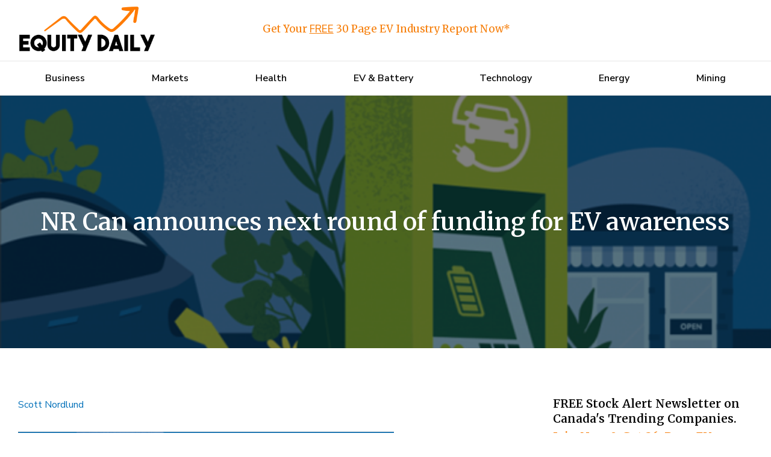

--- FILE ---
content_type: text/html; charset=UTF-8
request_url: https://equitydaily.com/nr-can-announces-next-round-of-funding-for-ev-awareness/
body_size: 20809
content:
<!DOCTYPE html>
<html lang="en">
<head>
<meta charset="UTF-8">
<meta name="viewport" content="width=device-width, initial-scale=1">
<link rel="profile" href="https://gmpg.org/xfn/11">

<!-- <script src="https://cdn.onesignal.com/sdks/OneSignalSDK.js" async=""></script>
<script>
  window.OneSignal = window.OneSignal || [];
  OneSignal.push(function() {
    OneSignal.init({
      appId: "df695bed-768a-4f68-b8f7-c93d4e5fb7fa",
      safari_web_id: "web.onesignal.auto.67fef31a-7360-4fd8-9645-1463ac233cef",
      notifyButton: {
        enable: true,
      },
    });
  });
</script>

<script>
  var OneSignal = window.OneSignal || [];
  OneSignal.push(function() {
    OneSignal.init({
      appId: "df695bed-768a-4f68-b8f7-c93d4e5fb7fa",
    });
    OneSignal.showNativePrompt();
  });
</script> -->

<title>NR Can announces next round of funding for EV awareness &#8211; Equity Daily</title>
<meta name='robots' content='max-image-preview:large' />
<link rel="alternate" type="application/rss+xml" title="Equity Daily &raquo; Feed" href="https://equitydaily.com/feed/" />
<link rel="alternate" type="application/rss+xml" title="Equity Daily &raquo; Comments Feed" href="https://equitydaily.com/comments/feed/" />
<link rel="alternate" type="application/rss+xml" title="Equity Daily &raquo; NR Can announces next round of funding for EV awareness Comments Feed" href="https://equitydaily.com/nr-can-announces-next-round-of-funding-for-ev-awareness/feed/" />
<script>
window._wpemojiSettings = {"baseUrl":"https:\/\/s.w.org\/images\/core\/emoji\/14.0.0\/72x72\/","ext":".png","svgUrl":"https:\/\/s.w.org\/images\/core\/emoji\/14.0.0\/svg\/","svgExt":".svg","source":{"concatemoji":"https:\/\/equitydaily.com\/wp-includes\/js\/wp-emoji-release.min.js?ver=6.4.7"}};
/*! This file is auto-generated */
!function(i,n){var o,s,e;function c(e){try{var t={supportTests:e,timestamp:(new Date).valueOf()};sessionStorage.setItem(o,JSON.stringify(t))}catch(e){}}function p(e,t,n){e.clearRect(0,0,e.canvas.width,e.canvas.height),e.fillText(t,0,0);var t=new Uint32Array(e.getImageData(0,0,e.canvas.width,e.canvas.height).data),r=(e.clearRect(0,0,e.canvas.width,e.canvas.height),e.fillText(n,0,0),new Uint32Array(e.getImageData(0,0,e.canvas.width,e.canvas.height).data));return t.every(function(e,t){return e===r[t]})}function u(e,t,n){switch(t){case"flag":return n(e,"\ud83c\udff3\ufe0f\u200d\u26a7\ufe0f","\ud83c\udff3\ufe0f\u200b\u26a7\ufe0f")?!1:!n(e,"\ud83c\uddfa\ud83c\uddf3","\ud83c\uddfa\u200b\ud83c\uddf3")&&!n(e,"\ud83c\udff4\udb40\udc67\udb40\udc62\udb40\udc65\udb40\udc6e\udb40\udc67\udb40\udc7f","\ud83c\udff4\u200b\udb40\udc67\u200b\udb40\udc62\u200b\udb40\udc65\u200b\udb40\udc6e\u200b\udb40\udc67\u200b\udb40\udc7f");case"emoji":return!n(e,"\ud83e\udef1\ud83c\udffb\u200d\ud83e\udef2\ud83c\udfff","\ud83e\udef1\ud83c\udffb\u200b\ud83e\udef2\ud83c\udfff")}return!1}function f(e,t,n){var r="undefined"!=typeof WorkerGlobalScope&&self instanceof WorkerGlobalScope?new OffscreenCanvas(300,150):i.createElement("canvas"),a=r.getContext("2d",{willReadFrequently:!0}),o=(a.textBaseline="top",a.font="600 32px Arial",{});return e.forEach(function(e){o[e]=t(a,e,n)}),o}function t(e){var t=i.createElement("script");t.src=e,t.defer=!0,i.head.appendChild(t)}"undefined"!=typeof Promise&&(o="wpEmojiSettingsSupports",s=["flag","emoji"],n.supports={everything:!0,everythingExceptFlag:!0},e=new Promise(function(e){i.addEventListener("DOMContentLoaded",e,{once:!0})}),new Promise(function(t){var n=function(){try{var e=JSON.parse(sessionStorage.getItem(o));if("object"==typeof e&&"number"==typeof e.timestamp&&(new Date).valueOf()<e.timestamp+604800&&"object"==typeof e.supportTests)return e.supportTests}catch(e){}return null}();if(!n){if("undefined"!=typeof Worker&&"undefined"!=typeof OffscreenCanvas&&"undefined"!=typeof URL&&URL.createObjectURL&&"undefined"!=typeof Blob)try{var e="postMessage("+f.toString()+"("+[JSON.stringify(s),u.toString(),p.toString()].join(",")+"));",r=new Blob([e],{type:"text/javascript"}),a=new Worker(URL.createObjectURL(r),{name:"wpTestEmojiSupports"});return void(a.onmessage=function(e){c(n=e.data),a.terminate(),t(n)})}catch(e){}c(n=f(s,u,p))}t(n)}).then(function(e){for(var t in e)n.supports[t]=e[t],n.supports.everything=n.supports.everything&&n.supports[t],"flag"!==t&&(n.supports.everythingExceptFlag=n.supports.everythingExceptFlag&&n.supports[t]);n.supports.everythingExceptFlag=n.supports.everythingExceptFlag&&!n.supports.flag,n.DOMReady=!1,n.readyCallback=function(){n.DOMReady=!0}}).then(function(){return e}).then(function(){var e;n.supports.everything||(n.readyCallback(),(e=n.source||{}).concatemoji?t(e.concatemoji):e.wpemoji&&e.twemoji&&(t(e.twemoji),t(e.wpemoji)))}))}((window,document),window._wpemojiSettings);
</script>
<link rel='stylesheet' id='astra-theme-css-css' href='https://equitydaily.com/wp-content/themes/astra/assets/css/minified/main.min.css?ver=3.7.3' media='all' />
<style id='astra-theme-css-inline-css'>
html{font-size:93.75%;}a,.page-title{color:var(--ast-global-color-0);}a:hover,a:focus{color:var(--ast-global-color-1);}body,button,input,select,textarea,.ast-button,.ast-custom-button{font-family:-apple-system,BlinkMacSystemFont,Segoe UI,Roboto,Oxygen-Sans,Ubuntu,Cantarell,Helvetica Neue,sans-serif;font-weight:inherit;font-size:15px;font-size:1rem;}blockquote{color:var(--ast-global-color-3);}.site-title{font-size:35px;font-size:2.3333333333333rem;display:block;}.ast-archive-description .ast-archive-title{font-size:40px;font-size:2.6666666666667rem;}.site-header .site-description{font-size:15px;font-size:1rem;display:none;}.entry-title{font-size:30px;font-size:2rem;}h1,.entry-content h1{font-size:40px;font-size:2.6666666666667rem;}h2,.entry-content h2{font-size:30px;font-size:2rem;}h3,.entry-content h3{font-size:25px;font-size:1.6666666666667rem;}h4,.entry-content h4{font-size:20px;font-size:1.3333333333333rem;}h5,.entry-content h5{font-size:18px;font-size:1.2rem;}h6,.entry-content h6{font-size:15px;font-size:1rem;}.ast-single-post .entry-title,.page-title{font-size:30px;font-size:2rem;}::selection{background-color:var(--ast-global-color-0);color:#ffffff;}body,h1,.entry-title a,.entry-content h1,h2,.entry-content h2,h3,.entry-content h3,h4,.entry-content h4,h5,.entry-content h5,h6,.entry-content h6{color:var(--ast-global-color-3);}.tagcloud a:hover,.tagcloud a:focus,.tagcloud a.current-item{color:#ffffff;border-color:var(--ast-global-color-0);background-color:var(--ast-global-color-0);}input:focus,input[type="text"]:focus,input[type="email"]:focus,input[type="url"]:focus,input[type="password"]:focus,input[type="reset"]:focus,input[type="search"]:focus,textarea:focus{border-color:var(--ast-global-color-0);}input[type="radio"]:checked,input[type=reset],input[type="checkbox"]:checked,input[type="checkbox"]:hover:checked,input[type="checkbox"]:focus:checked,input[type=range]::-webkit-slider-thumb{border-color:var(--ast-global-color-0);background-color:var(--ast-global-color-0);box-shadow:none;}.site-footer a:hover + .post-count,.site-footer a:focus + .post-count{background:var(--ast-global-color-0);border-color:var(--ast-global-color-0);}.single .nav-links .nav-previous,.single .nav-links .nav-next{color:var(--ast-global-color-0);}.entry-meta,.entry-meta *{line-height:1.45;color:var(--ast-global-color-0);}.entry-meta a:hover,.entry-meta a:hover *,.entry-meta a:focus,.entry-meta a:focus *,.page-links > .page-link,.page-links .page-link:hover,.post-navigation a:hover{color:var(--ast-global-color-1);}#cat option,.secondary .calendar_wrap thead a,.secondary .calendar_wrap thead a:visited{color:var(--ast-global-color-0);}.secondary .calendar_wrap #today,.ast-progress-val span{background:var(--ast-global-color-0);}.secondary a:hover + .post-count,.secondary a:focus + .post-count{background:var(--ast-global-color-0);border-color:var(--ast-global-color-0);}.calendar_wrap #today > a{color:#ffffff;}.page-links .page-link,.single .post-navigation a{color:var(--ast-global-color-0);}.widget-title{font-size:21px;font-size:1.4rem;color:var(--ast-global-color-3);}.ast-single-post .entry-content a,.ast-comment-content a:not(.ast-comment-edit-reply-wrap a){text-decoration:underline;}.ast-single-post .wp-block-button .wp-block-button__link,.ast-single-post .elementor-button-wrapper .elementor-button{text-decoration:none;}.ast-logo-title-inline .site-logo-img{padding-right:1em;}.site-logo-img img{ transition:all 0.2s linear;}.ast-page-builder-template .hentry {margin: 0;}.ast-page-builder-template .site-content > .ast-container {max-width: 100%;padding: 0;}.ast-page-builder-template .site-content #primary {padding: 0;margin: 0;}.ast-page-builder-template .no-results {text-align: center;margin: 4em auto;}.ast-page-builder-template .ast-pagination {padding: 2em;} .ast-page-builder-template .entry-header.ast-no-title.ast-no-thumbnail {margin-top: 0;}.ast-page-builder-template .entry-header.ast-header-without-markup {margin-top: 0;margin-bottom: 0;}.ast-page-builder-template .entry-header.ast-no-title.ast-no-meta {margin-bottom: 0;}.ast-page-builder-template.single .post-navigation {padding-bottom: 2em;}.ast-page-builder-template.single-post .site-content > .ast-container {max-width: 100%;}.ast-page-builder-template.single-post .site-content > .ast-container {max-width: 100%;}.ast-page-builder-template .entry-header {margin-top: 4em;margin-left: auto;margin-right: auto;padding-left: 20px;padding-right: 20px;}.ast-page-builder-template .ast-archive-description {margin-top: 4em;margin-left: auto;margin-right: auto;padding-left: 20px;padding-right: 20px;}.ast-page-builder-template.ast-no-sidebar .entry-content .alignwide {margin-left: 0;margin-right: 0;}.single.ast-page-builder-template .entry-header {padding-left: 20px;padding-right: 20px;}.ast-page-builder-template.ast-no-sidebar .entry-content .alignwide {margin-left: 0;margin-right: 0;}@media (max-width:921px){#ast-desktop-header{display:none;}}@media (min-width:921px){#ast-mobile-header{display:none;}}.wp-block-buttons.aligncenter{justify-content:center;}@media (min-width:1200px){.wp-block-group .has-background{padding:20px;}}@media (min-width:1200px){.ast-no-sidebar.ast-separate-container .entry-content .wp-block-group.alignwide,.ast-no-sidebar.ast-separate-container .entry-content .wp-block-cover.alignwide{margin-left:-20px;margin-right:-20px;padding-left:20px;padding-right:20px;}.ast-no-sidebar.ast-separate-container .entry-content .wp-block-cover.alignfull,.ast-no-sidebar.ast-separate-container .entry-content .wp-block-group.alignfull{margin-left:-6.67em;margin-right:-6.67em;padding-left:6.67em;padding-right:6.67em;}}@media (min-width:1200px){.wp-block-cover-image.alignwide .wp-block-cover__inner-container,.wp-block-cover.alignwide .wp-block-cover__inner-container,.wp-block-cover-image.alignfull .wp-block-cover__inner-container,.wp-block-cover.alignfull .wp-block-cover__inner-container{width:100%;}}.ast-plain-container.ast-no-sidebar #primary{margin-top:0;margin-bottom:0;}@media (max-width:921px){.ast-theme-transparent-header #primary,.ast-theme-transparent-header #secondary{padding:0;}}.wp-block-columns{margin-bottom:unset;}.wp-block-image.size-full{margin:2rem 0;}.wp-block-separator.has-background{padding:0;}.wp-block-gallery{margin-bottom:1.6em;}.wp-block-group{padding-top:4em;padding-bottom:4em;}.wp-block-group__inner-container .wp-block-columns:last-child,.wp-block-group__inner-container :last-child,.wp-block-table table{margin-bottom:0;}.blocks-gallery-grid{width:100%;}.wp-block-navigation-link__content{padding:5px 0;}.wp-block-group .wp-block-group .has-text-align-center,.wp-block-group .wp-block-column .has-text-align-center{max-width:100%;}.has-text-align-center{margin:0 auto;}@media (min-width:1200px){.wp-block-cover__inner-container,.alignwide .wp-block-group__inner-container,.alignfull .wp-block-group__inner-container{max-width:1200px;margin:0 auto;}.wp-block-group.alignnone,.wp-block-group.aligncenter,.wp-block-group.alignleft,.wp-block-group.alignright,.wp-block-group.alignwide,.wp-block-columns.alignwide{margin:2rem 0 1rem 0;}}@media (max-width:1200px){.wp-block-group{padding:3em;}.wp-block-group .wp-block-group{padding:1.5em;}.wp-block-columns,.wp-block-column{margin:1rem 0;}}@media (min-width:921px){.wp-block-columns .wp-block-group{padding:2em;}}@media (max-width:544px){.wp-block-cover-image .wp-block-cover__inner-container,.wp-block-cover .wp-block-cover__inner-container{width:unset;}.wp-block-cover,.wp-block-cover-image{padding:2em 0;}.wp-block-group,.wp-block-cover{padding:2em;}.wp-block-media-text__media img,.wp-block-media-text__media video{width:unset;max-width:100%;}.wp-block-media-text.has-background .wp-block-media-text__content{padding:1em;}}@media (max-width:921px){.ast-plain-container.ast-no-sidebar #primary{padding:0;}}@media (min-width:544px){.entry-content .wp-block-media-text.has-media-on-the-right .wp-block-media-text__content{padding:0 8% 0 0;}.entry-content .wp-block-media-text .wp-block-media-text__content{padding:0 0 0 8%;}.ast-plain-container .site-content .entry-content .has-custom-content-position.is-position-bottom-left > *,.ast-plain-container .site-content .entry-content .has-custom-content-position.is-position-bottom-right > *,.ast-plain-container .site-content .entry-content .has-custom-content-position.is-position-top-left > *,.ast-plain-container .site-content .entry-content .has-custom-content-position.is-position-top-right > *,.ast-plain-container .site-content .entry-content .has-custom-content-position.is-position-center-right > *,.ast-plain-container .site-content .entry-content .has-custom-content-position.is-position-center-left > *{margin:0;}}@media (max-width:544px){.entry-content .wp-block-media-text .wp-block-media-text__content{padding:8% 0;}.wp-block-media-text .wp-block-media-text__media img{width:auto;max-width:100%;}}.wp-block-button.is-style-outline .wp-block-button__link{border-color:var(--ast-global-color-0);}.wp-block-button.is-style-outline > .wp-block-button__link:not(.has-text-color),.wp-block-button.wp-block-button__link.is-style-outline:not(.has-text-color){color:var(--ast-global-color-0);}.wp-block-button.is-style-outline .wp-block-button__link:hover,.wp-block-button.is-style-outline .wp-block-button__link:focus{color:#ffffff !important;background-color:var(--ast-global-color-1);border-color:var(--ast-global-color-1);}.post-page-numbers.current .page-link,.ast-pagination .page-numbers.current{color:#ffffff;border-color:var(--ast-global-color-0);background-color:var(--ast-global-color-0);border-radius:2px;}@media (min-width:544px){.entry-content > .alignleft{margin-right:20px;}.entry-content > .alignright{margin-left:20px;}}h1.widget-title{font-weight:inherit;}h2.widget-title{font-weight:inherit;}h3.widget-title{font-weight:inherit;}@media (max-width:921px){.ast-separate-container .ast-article-post,.ast-separate-container .ast-article-single{padding:1.5em 2.14em;}.ast-separate-container #primary,.ast-separate-container #secondary{padding:1.5em 0;}#primary,#secondary{padding:1.5em 0;margin:0;}.ast-left-sidebar #content > .ast-container{display:flex;flex-direction:column-reverse;width:100%;}.ast-author-box img.avatar{margin:20px 0 0 0;}}@media (min-width:922px){.ast-separate-container.ast-right-sidebar #primary,.ast-separate-container.ast-left-sidebar #primary{border:0;}.search-no-results.ast-separate-container #primary{margin-bottom:4em;}}.wp-block-button .wp-block-button__link,{color:#ffffff;}.wp-block-button .wp-block-button__link:hover,.wp-block-button .wp-block-button__link:focus{color:#ffffff;background-color:var(--ast-global-color-1);border-color:var(--ast-global-color-1);}.wp-block-button .wp-block-button__link{border-style:solid;border-color:var(--ast-global-color-0);background-color:var(--ast-global-color-0);color:#ffffff;font-family:inherit;font-weight:inherit;line-height:1;border-radius:2px;padding-top:15px;padding-right:30px;padding-bottom:15px;padding-left:30px;}@media (max-width:921px){.wp-block-button .wp-block-button__link{padding-top:14px;padding-right:28px;padding-bottom:14px;padding-left:28px;}}@media (max-width:544px){.wp-block-button .wp-block-button__link{padding-top:12px;padding-right:24px;padding-bottom:12px;padding-left:24px;}}.menu-toggle,button,.ast-button,.ast-custom-button,.button,input#submit,input[type="button"],input[type="submit"],input[type="reset"]{border-style:solid;border-top-width:0;border-right-width:0;border-left-width:0;border-bottom-width:0;color:#ffffff;border-color:var(--ast-global-color-0);background-color:var(--ast-global-color-0);border-radius:2px;padding-top:15px;padding-right:30px;padding-bottom:15px;padding-left:30px;font-family:inherit;font-weight:inherit;line-height:1;}button:focus,.menu-toggle:hover,button:hover,.ast-button:hover,.ast-custom-button:hover .button:hover,.ast-custom-button:hover ,input[type=reset]:hover,input[type=reset]:focus,input#submit:hover,input#submit:focus,input[type="button"]:hover,input[type="button"]:focus,input[type="submit"]:hover,input[type="submit"]:focus{color:#ffffff;background-color:var(--ast-global-color-1);border-color:var(--ast-global-color-1);}@media (min-width:544px){.ast-container{max-width:100%;}}@media (max-width:544px){.ast-separate-container .ast-article-post,.ast-separate-container .ast-article-single,.ast-separate-container .comments-title,.ast-separate-container .ast-archive-description{padding:1.5em 1em;}.ast-separate-container #content .ast-container{padding-left:0.54em;padding-right:0.54em;}.ast-separate-container .ast-comment-list li.depth-1{padding:1.5em 1em;margin-bottom:1.5em;}.ast-separate-container .ast-comment-list .bypostauthor{padding:.5em;}.ast-search-menu-icon.ast-dropdown-active .search-field{width:170px;}.menu-toggle,button,.ast-button,.button,input#submit,input[type="button"],input[type="submit"],input[type="reset"]{padding-top:12px;padding-right:24px;padding-bottom:12px;padding-left:24px;}}@media (max-width:921px){.menu-toggle,button,.ast-button,.button,input#submit,input[type="button"],input[type="submit"],input[type="reset"]{padding-top:14px;padding-right:28px;padding-bottom:14px;padding-left:28px;}.ast-mobile-header-stack .main-header-bar .ast-search-menu-icon{display:inline-block;}.ast-header-break-point.ast-header-custom-item-outside .ast-mobile-header-stack .main-header-bar .ast-search-icon{margin:0;}.ast-comment-avatar-wrap img{max-width:2.5em;}.ast-separate-container .ast-comment-list li.depth-1{padding:1.5em 2.14em;}.ast-separate-container .comment-respond{padding:2em 2.14em;}.ast-comment-meta{padding:0 1.8888em 1.3333em;}}@media (max-width:921px){.site-title{display:block;}.ast-archive-description .ast-archive-title{font-size:40px;}.site-header .site-description{display:none;}.entry-title{font-size:30px;}h1,.entry-content h1{font-size:30px;}h2,.entry-content h2{font-size:25px;}h3,.entry-content h3{font-size:20px;}.ast-single-post .entry-title,.page-title{font-size:30px;}}@media (max-width:544px){.site-title{display:block;}.ast-archive-description .ast-archive-title{font-size:40px;}.site-header .site-description{display:none;}.entry-title{font-size:30px;}h1,.entry-content h1{font-size:30px;}h2,.entry-content h2{font-size:25px;}h3,.entry-content h3{font-size:20px;}.ast-single-post .entry-title,.page-title{font-size:30px;}}@media (max-width:921px){html{font-size:85.5%;}}@media (max-width:544px){html{font-size:85.5%;}}@media (min-width:922px){.ast-container{max-width:1240px;}}@media (min-width:922px){.site-content .ast-container{display:flex;}}@media (max-width:921px){.site-content .ast-container{flex-direction:column;}}@media (min-width:922px){.main-header-menu .sub-menu .menu-item.ast-left-align-sub-menu:hover > .sub-menu,.main-header-menu .sub-menu .menu-item.ast-left-align-sub-menu.focus > .sub-menu{margin-left:-0px;}}:root .has-ast-global-color-0-color{color:var(--ast-global-color-0);}:root .has-ast-global-color-0-background-color{background-color:var(--ast-global-color-0);}:root .wp-block-button .has-ast-global-color-0-color{color:var(--ast-global-color-0);}:root .wp-block-button .has-ast-global-color-0-background-color{background-color:var(--ast-global-color-0);}:root .has-ast-global-color-1-color{color:var(--ast-global-color-1);}:root .has-ast-global-color-1-background-color{background-color:var(--ast-global-color-1);}:root .wp-block-button .has-ast-global-color-1-color{color:var(--ast-global-color-1);}:root .wp-block-button .has-ast-global-color-1-background-color{background-color:var(--ast-global-color-1);}:root .has-ast-global-color-2-color{color:var(--ast-global-color-2);}:root .has-ast-global-color-2-background-color{background-color:var(--ast-global-color-2);}:root .wp-block-button .has-ast-global-color-2-color{color:var(--ast-global-color-2);}:root .wp-block-button .has-ast-global-color-2-background-color{background-color:var(--ast-global-color-2);}:root .has-ast-global-color-3-color{color:var(--ast-global-color-3);}:root .has-ast-global-color-3-background-color{background-color:var(--ast-global-color-3);}:root .wp-block-button .has-ast-global-color-3-color{color:var(--ast-global-color-3);}:root .wp-block-button .has-ast-global-color-3-background-color{background-color:var(--ast-global-color-3);}:root .has-ast-global-color-4-color{color:var(--ast-global-color-4);}:root .has-ast-global-color-4-background-color{background-color:var(--ast-global-color-4);}:root .wp-block-button .has-ast-global-color-4-color{color:var(--ast-global-color-4);}:root .wp-block-button .has-ast-global-color-4-background-color{background-color:var(--ast-global-color-4);}:root .has-ast-global-color-5-color{color:var(--ast-global-color-5);}:root .has-ast-global-color-5-background-color{background-color:var(--ast-global-color-5);}:root .wp-block-button .has-ast-global-color-5-color{color:var(--ast-global-color-5);}:root .wp-block-button .has-ast-global-color-5-background-color{background-color:var(--ast-global-color-5);}:root .has-ast-global-color-6-color{color:var(--ast-global-color-6);}:root .has-ast-global-color-6-background-color{background-color:var(--ast-global-color-6);}:root .wp-block-button .has-ast-global-color-6-color{color:var(--ast-global-color-6);}:root .wp-block-button .has-ast-global-color-6-background-color{background-color:var(--ast-global-color-6);}:root .has-ast-global-color-7-color{color:var(--ast-global-color-7);}:root .has-ast-global-color-7-background-color{background-color:var(--ast-global-color-7);}:root .wp-block-button .has-ast-global-color-7-color{color:var(--ast-global-color-7);}:root .wp-block-button .has-ast-global-color-7-background-color{background-color:var(--ast-global-color-7);}:root .has-ast-global-color-8-color{color:var(--ast-global-color-8);}:root .has-ast-global-color-8-background-color{background-color:var(--ast-global-color-8);}:root .wp-block-button .has-ast-global-color-8-color{color:var(--ast-global-color-8);}:root .wp-block-button .has-ast-global-color-8-background-color{background-color:var(--ast-global-color-8);}:root{--ast-global-color-0:#0170B9;--ast-global-color-1:#3a3a3a;--ast-global-color-2:#3a3a3a;--ast-global-color-3:#4B4F58;--ast-global-color-4:#F5F5F5;--ast-global-color-5:#FFFFFF;--ast-global-color-6:#F2F5F7;--ast-global-color-7:#424242;--ast-global-color-8:#000000;}.ast-breadcrumbs .trail-browse,.ast-breadcrumbs .trail-items,.ast-breadcrumbs .trail-items li{display:inline-block;margin:0;padding:0;border:none;background:inherit;text-indent:0;}.ast-breadcrumbs .trail-browse{font-size:inherit;font-style:inherit;font-weight:inherit;color:inherit;}.ast-breadcrumbs .trail-items{list-style:none;}.trail-items li::after{padding:0 0.3em;content:"\00bb";}.trail-items li:last-of-type::after{display:none;}h1,.entry-content h1,h2,.entry-content h2,h3,.entry-content h3,h4,.entry-content h4,h5,.entry-content h5,h6,.entry-content h6{color:var(--ast-global-color-2);}@media (max-width:921px){.ast-builder-grid-row-container.ast-builder-grid-row-tablet-3-firstrow .ast-builder-grid-row > *:first-child,.ast-builder-grid-row-container.ast-builder-grid-row-tablet-3-lastrow .ast-builder-grid-row > *:last-child{grid-column:1 / -1;}}@media (max-width:544px){.ast-builder-grid-row-container.ast-builder-grid-row-mobile-3-firstrow .ast-builder-grid-row > *:first-child,.ast-builder-grid-row-container.ast-builder-grid-row-mobile-3-lastrow .ast-builder-grid-row > *:last-child{grid-column:1 / -1;}}.ast-builder-layout-element[data-section="title_tagline"]{display:flex;}@media (max-width:921px){.ast-header-break-point .ast-builder-layout-element[data-section="title_tagline"]{display:flex;}}@media (max-width:544px){.ast-header-break-point .ast-builder-layout-element[data-section="title_tagline"]{display:flex;}}.ast-builder-menu-1{font-family:inherit;font-weight:inherit;}.ast-builder-menu-1 .sub-menu,.ast-builder-menu-1 .inline-on-mobile .sub-menu{border-top-width:2px;border-bottom-width:0px;border-right-width:0px;border-left-width:0px;border-color:var(--ast-global-color-0);border-style:solid;border-radius:0px;}.ast-builder-menu-1 .main-header-menu > .menu-item > .sub-menu,.ast-builder-menu-1 .main-header-menu > .menu-item > .astra-full-megamenu-wrapper{margin-top:0px;}.ast-desktop .ast-builder-menu-1 .main-header-menu > .menu-item > .sub-menu:before,.ast-desktop .ast-builder-menu-1 .main-header-menu > .menu-item > .astra-full-megamenu-wrapper:before{height:calc( 0px + 5px );}.ast-desktop .ast-builder-menu-1 .menu-item .sub-menu .menu-link{border-style:none;}@media (max-width:921px){.ast-header-break-point .ast-builder-menu-1 .menu-item.menu-item-has-children > .ast-menu-toggle{top:0;}.ast-builder-menu-1 .menu-item-has-children > .menu-link:after{content:unset;}}@media (max-width:544px){.ast-header-break-point .ast-builder-menu-1 .menu-item.menu-item-has-children > .ast-menu-toggle{top:0;}}.ast-builder-menu-1{display:flex;}@media (max-width:921px){.ast-header-break-point .ast-builder-menu-1{display:flex;}}@media (max-width:544px){.ast-header-break-point .ast-builder-menu-1{display:flex;}}.elementor-template-full-width .ast-container{display:block;}@media (max-width:544px){.elementor-element .elementor-wc-products .woocommerce[class*="columns-"] ul.products li.product{width:auto;margin:0;}.elementor-element .woocommerce .woocommerce-result-count{float:none;}}.ast-header-break-point .main-header-bar{border-bottom-width:1px;}@media (min-width:922px){.main-header-bar{border-bottom-width:1px;}}.ast-safari-browser-less-than-11 .main-header-menu .menu-item, .ast-safari-browser-less-than-11 .main-header-bar .ast-masthead-custom-menu-items{display:block;}.main-header-menu .menu-item, #astra-footer-menu .menu-item, .main-header-bar .ast-masthead-custom-menu-items{-js-display:flex;display:flex;-webkit-box-pack:center;-webkit-justify-content:center;-moz-box-pack:center;-ms-flex-pack:center;justify-content:center;-webkit-box-orient:vertical;-webkit-box-direction:normal;-webkit-flex-direction:column;-moz-box-orient:vertical;-moz-box-direction:normal;-ms-flex-direction:column;flex-direction:column;}.main-header-menu > .menu-item > .menu-link, #astra-footer-menu > .menu-item > .menu-link,{height:100%;-webkit-box-align:center;-webkit-align-items:center;-moz-box-align:center;-ms-flex-align:center;align-items:center;-js-display:flex;display:flex;}.ast-header-break-point .main-navigation ul .menu-item .menu-link .icon-arrow:first-of-type svg{top:.2em;margin-top:0px;margin-left:0px;width:.65em;transform:translate(0, -2px) rotateZ(270deg);}.ast-mobile-popup-content .ast-submenu-expanded > .ast-menu-toggle{transform:rotateX(180deg);}.ast-separate-container .blog-layout-1, .ast-separate-container .blog-layout-2, .ast-separate-container .blog-layout-3{background-color:transparent;background-image:none;}.ast-separate-container .ast-article-post{background-color:var(--ast-global-color-5);;}@media (max-width:921px){.ast-separate-container .ast-article-post{background-color:var(--ast-global-color-5);;}}@media (max-width:544px){.ast-separate-container .ast-article-post{background-color:var(--ast-global-color-5);;}}.ast-separate-container .ast-article-single:not(.ast-related-post), .ast-separate-container .comments-area .comment-respond,.ast-separate-container .comments-area .ast-comment-list li, .ast-separate-container .ast-woocommerce-container, .ast-separate-container .error-404, .ast-separate-container .no-results, .single.ast-separate-container .ast-author-meta, .ast-separate-container .related-posts-title-wrapper, .ast-separate-container.ast-two-container #secondary .widget,.ast-separate-container .comments-count-wrapper, .ast-box-layout.ast-plain-container .site-content,.ast-padded-layout.ast-plain-container .site-content, .ast-separate-container .comments-area .comments-title{background-color:var(--ast-global-color-5);;}@media (max-width:921px){.ast-separate-container .ast-article-single:not(.ast-related-post), .ast-separate-container .comments-area .comment-respond,.ast-separate-container .comments-area .ast-comment-list li, .ast-separate-container .ast-woocommerce-container, .ast-separate-container .error-404, .ast-separate-container .no-results, .single.ast-separate-container .ast-author-meta, .ast-separate-container .related-posts-title-wrapper, .ast-separate-container.ast-two-container #secondary .widget,.ast-separate-container .comments-count-wrapper, .ast-box-layout.ast-plain-container .site-content,.ast-padded-layout.ast-plain-container .site-content, .ast-separate-container .comments-area .comments-title{background-color:var(--ast-global-color-5);;}}@media (max-width:544px){.ast-separate-container .ast-article-single:not(.ast-related-post), .ast-separate-container .comments-area .comment-respond,.ast-separate-container .comments-area .ast-comment-list li, .ast-separate-container .ast-woocommerce-container, .ast-separate-container .error-404, .ast-separate-container .no-results, .single.ast-separate-container .ast-author-meta, .ast-separate-container .related-posts-title-wrapper, .ast-separate-container.ast-two-container #secondary .widget,.ast-separate-container .comments-count-wrapper, .ast-box-layout.ast-plain-container .site-content,.ast-padded-layout.ast-plain-container .site-content, .ast-separate-container .comments-area .comments-title{background-color:var(--ast-global-color-5);;}}.ast-mobile-header-content > *,.ast-desktop-header-content > * {padding: 10px 0;height: auto;}.ast-mobile-header-content > *:first-child,.ast-desktop-header-content > *:first-child {padding-top: 10px;}.ast-mobile-header-content > .ast-builder-menu,.ast-desktop-header-content > .ast-builder-menu {padding-top: 0;}.ast-mobile-header-content > *:last-child,.ast-desktop-header-content > *:last-child {padding-bottom: 0;}.ast-mobile-header-content .ast-search-menu-icon.ast-inline-search label,.ast-desktop-header-content .ast-search-menu-icon.ast-inline-search label {width: 100%;}.ast-desktop-header-content .main-header-bar-navigation .ast-submenu-expanded > .ast-menu-toggle::before {transform: rotateX(180deg);}#ast-desktop-header .ast-desktop-header-content,.ast-mobile-header-content .ast-search-icon,.ast-desktop-header-content .ast-search-icon,.ast-mobile-header-wrap .ast-mobile-header-content,.ast-main-header-nav-open.ast-popup-nav-open .ast-mobile-header-wrap .ast-mobile-header-content,.ast-main-header-nav-open.ast-popup-nav-open .ast-desktop-header-content {display: none;}.ast-main-header-nav-open.ast-header-break-point #ast-desktop-header .ast-desktop-header-content,.ast-main-header-nav-open.ast-header-break-point .ast-mobile-header-wrap .ast-mobile-header-content {display: block;}.ast-desktop .ast-desktop-header-content .astra-menu-animation-slide-up > .menu-item > .sub-menu,.ast-desktop .ast-desktop-header-content .astra-menu-animation-slide-up > .menu-item .menu-item > .sub-menu,.ast-desktop .ast-desktop-header-content .astra-menu-animation-slide-down > .menu-item > .sub-menu,.ast-desktop .ast-desktop-header-content .astra-menu-animation-slide-down > .menu-item .menu-item > .sub-menu,.ast-desktop .ast-desktop-header-content .astra-menu-animation-fade > .menu-item > .sub-menu,.ast-desktop .ast-desktop-header-content .astra-menu-animation-fade > .menu-item .menu-item > .sub-menu {opacity: 1;visibility: visible;}.ast-hfb-header.ast-default-menu-enable.ast-header-break-point .ast-mobile-header-wrap .ast-mobile-header-content .main-header-bar-navigation {width: unset;margin: unset;}.ast-mobile-header-content.content-align-flex-end .main-header-bar-navigation .menu-item-has-children > .ast-menu-toggle,.ast-desktop-header-content.content-align-flex-end .main-header-bar-navigation .menu-item-has-children > .ast-menu-toggle {left: calc( 20px - 0.907em);}.ast-mobile-header-content .ast-search-menu-icon,.ast-mobile-header-content .ast-search-menu-icon.slide-search,.ast-desktop-header-content .ast-search-menu-icon,.ast-desktop-header-content .ast-search-menu-icon.slide-search {width: 100%;position: relative;display: block;right: auto;transform: none;}.ast-mobile-header-content .ast-search-menu-icon.slide-search .search-form,.ast-mobile-header-content .ast-search-menu-icon .search-form,.ast-desktop-header-content .ast-search-menu-icon.slide-search .search-form,.ast-desktop-header-content .ast-search-menu-icon .search-form {right: 0;visibility: visible;opacity: 1;position: relative;top: auto;transform: none;padding: 0;display: block;overflow: hidden;}.ast-mobile-header-content .ast-search-menu-icon.ast-inline-search .search-field,.ast-mobile-header-content .ast-search-menu-icon .search-field,.ast-desktop-header-content .ast-search-menu-icon.ast-inline-search .search-field,.ast-desktop-header-content .ast-search-menu-icon .search-field {width: 100%;padding-right: 5.5em;}.ast-mobile-header-content .ast-search-menu-icon .search-submit,.ast-desktop-header-content .ast-search-menu-icon .search-submit {display: block;position: absolute;height: 100%;top: 0;right: 0;padding: 0 1em;border-radius: 0;}.ast-hfb-header.ast-default-menu-enable.ast-header-break-point .ast-mobile-header-wrap .ast-mobile-header-content .main-header-bar-navigation ul .sub-menu .menu-link {padding-left: 30px;}.ast-hfb-header.ast-default-menu-enable.ast-header-break-point .ast-mobile-header-wrap .ast-mobile-header-content .main-header-bar-navigation .sub-menu .menu-item .menu-item .menu-link {padding-left: 40px;}.ast-mobile-popup-drawer.active .ast-mobile-popup-inner{background-color:#ffffff;;}.ast-mobile-header-wrap .ast-mobile-header-content, .ast-desktop-header-content{background-color:#ffffff;;}.ast-mobile-popup-content > *, .ast-mobile-header-content > *, .ast-desktop-popup-content > *, .ast-desktop-header-content > *{padding-top:0px;padding-bottom:0px;}.content-align-flex-start .ast-builder-layout-element{justify-content:flex-start;}.content-align-flex-start .main-header-menu{text-align:left;}.ast-mobile-popup-drawer.active .menu-toggle-close{color:#3a3a3a;}.ast-mobile-header-wrap .ast-primary-header-bar,.ast-primary-header-bar .site-primary-header-wrap{min-height:70px;}.ast-desktop .ast-primary-header-bar .main-header-menu > .menu-item{line-height:70px;}@media (max-width:921px){#masthead .ast-mobile-header-wrap .ast-primary-header-bar,#masthead .ast-mobile-header-wrap .ast-below-header-bar{padding-left:20px;padding-right:20px;}}.ast-header-break-point .ast-primary-header-bar{border-bottom-width:1px;border-bottom-color:#eaeaea;border-bottom-style:solid;}@media (min-width:922px){.ast-primary-header-bar{border-bottom-width:1px;border-bottom-color:#eaeaea;border-bottom-style:solid;}}.ast-primary-header-bar{background-color:#ffffff;;}.ast-primary-header-bar{display:block;}@media (max-width:921px){.ast-header-break-point .ast-primary-header-bar{display:grid;}}@media (max-width:544px){.ast-header-break-point .ast-primary-header-bar{display:grid;}}[data-section="section-header-mobile-trigger"] .ast-button-wrap .ast-mobile-menu-trigger-minimal{color:var(--ast-global-color-0);border:none;background:transparent;}[data-section="section-header-mobile-trigger"] .ast-button-wrap .mobile-menu-toggle-icon .ast-mobile-svg{width:20px;height:20px;fill:var(--ast-global-color-0);}[data-section="section-header-mobile-trigger"] .ast-button-wrap .mobile-menu-wrap .mobile-menu{color:var(--ast-global-color-0);}.ast-builder-menu-mobile .main-navigation .menu-item > .menu-link{font-family:inherit;font-weight:inherit;}.ast-builder-menu-mobile .main-navigation .menu-item.menu-item-has-children > .ast-menu-toggle{top:0;}.ast-builder-menu-mobile .main-navigation .menu-item-has-children > .menu-link:after{content:unset;}.ast-hfb-header .ast-builder-menu-mobile .main-header-menu, .ast-hfb-header .ast-builder-menu-mobile .main-navigation .menu-item .menu-link, .ast-hfb-header .ast-builder-menu-mobile .main-navigation .menu-item .sub-menu .menu-link{border-style:none;}.ast-builder-menu-mobile .main-navigation .menu-item.menu-item-has-children > .ast-menu-toggle{top:0;}@media (max-width:921px){.ast-builder-menu-mobile .main-navigation .menu-item.menu-item-has-children > .ast-menu-toggle{top:0;}.ast-builder-menu-mobile .main-navigation .menu-item-has-children > .menu-link:after{content:unset;}}@media (max-width:544px){.ast-builder-menu-mobile .main-navigation .menu-item.menu-item-has-children > .ast-menu-toggle{top:0;}}.ast-builder-menu-mobile .main-navigation{display:block;}@media (max-width:921px){.ast-header-break-point .ast-builder-menu-mobile .main-navigation{display:block;}}@media (max-width:544px){.ast-header-break-point .ast-builder-menu-mobile .main-navigation{display:block;}}:root{--e-global-color-astglobalcolor0:#0170B9;--e-global-color-astglobalcolor1:#3a3a3a;--e-global-color-astglobalcolor2:#3a3a3a;--e-global-color-astglobalcolor3:#4B4F58;--e-global-color-astglobalcolor4:#F5F5F5;--e-global-color-astglobalcolor5:#FFFFFF;--e-global-color-astglobalcolor6:#F2F5F7;--e-global-color-astglobalcolor7:#424242;--e-global-color-astglobalcolor8:#000000;}.comment-reply-title{font-size:24px;font-size:1.6rem;}.ast-comment-meta{line-height:1.666666667;color:var(--ast-global-color-0);font-size:12px;font-size:0.8rem;}.ast-comment-list #cancel-comment-reply-link{font-size:15px;font-size:1rem;}.comments-title {padding: 2em 0;}.comments-title {font-weight: normal;word-wrap: break-word;}.ast-comment-list {margin: 0;word-wrap: break-word;padding-bottom: 0.5em;list-style: none;}.ast-comment-list li {list-style: none;}.ast-comment-list .ast-comment-edit-reply-wrap {-js-display: flex;display: flex;justify-content: flex-end;}.ast-comment-list .ast-edit-link {flex: 1;}.ast-comment-list .comment-awaiting-moderation {margin-bottom: 0;}.ast-comment {padding: 1em 0;}.ast-comment-info img {border-radius: 50%;}.ast-comment-cite-wrap cite {font-style: normal;}.comment-reply-title {padding-top: 1em;font-weight: normal;line-height: 1.65;}.ast-comment-meta {margin-bottom: 0.5em;}.comments-area {border-top: 1px solid #eeeeee;margin-top: 2em;}.comments-area .comment-form-comment {width: 100%;border: none;margin: 0;padding: 0;}.comments-area .comment-notes,.comments-area .comment-textarea,.comments-area .form-allowed-tags {margin-bottom: 1.5em;}.comments-area .form-submit {margin-bottom: 0;}.comments-area textarea#comment,.comments-area .ast-comment-formwrap input[type="text"] {width: 100%;border-radius: 0;vertical-align: middle;margin-bottom: 10px;}.comments-area .no-comments {margin-top: 0.5em;margin-bottom: 0.5em;}.comments-area p.logged-in-as {margin-bottom: 1em;}.ast-separate-container .comments-title {background-color: #fff;padding: 1.2em 3.99em 0;}.ast-separate-container .comments-area {border-top: 0;}.ast-separate-container .ast-comment-list {padding-bottom: 0;}.ast-separate-container .ast-comment-list li {background-color: #fff;}.ast-separate-container .ast-comment-list li.depth-1 {padding: 4em 6.67em;margin-bottom: 2em;}@media (max-width: 1200px) {.ast-separate-container .ast-comment-list li.depth-1 {padding: 3em 3.34em;}}.ast-separate-container .ast-comment-list li.depth-1 .children li {padding-bottom: 0;padding-top: 0;margin-bottom: 0;}.ast-separate-container .ast-comment-list li.depth-1 .ast-comment,.ast-separate-container .ast-comment-list li.depth-2 .ast-comment {border-bottom: 0;}.ast-separate-container .ast-comment-list .comment-respond {padding-top: 0;padding-bottom: 1em;background-color: transparent;}.ast-separate-container .ast-comment-list .pingback p {margin-bottom: 0;}.ast-separate-container .ast-comment-list .bypostauthor {padding: 2em;margin-bottom: 1em;}.ast-separate-container .ast-comment-list .bypostauthor li {background: transparent;margin-bottom: 0;padding: 0 0 0 2em;}.ast-separate-container .comment-respond {background-color: #fff;padding: 4em 6.67em;border-bottom: 0;}@media (max-width: 1200px) {.ast-separate-container .comment-respond {padding: 3em 2.34em;}}.ast-separate-container .comment-reply-title {padding-top: 0;}.comment-content a {word-wrap: break-word;}.ast-comment-list li.depth-1 .ast-comment,.ast-comment-list li.depth-2 .ast-comment {border-bottom: 1px solid #eeeeee;}.ast-comment-list .children {margin-left: 2em;}@media (max-width: 992px) {.ast-comment-list .children {margin-left: 1em;}}.ast-comment-list #cancel-comment-reply-link {white-space: nowrap;font-size: 15px;font-size: 1rem;margin-left: 1em;}.ast-comment-info {display: flex;position: relative;}.ast-comment-meta {justify-content: right;padding: 0 3.4em 1.60em;}.ast-comment-time .timendate{margin-right: 0.5em;}.comments-area #wp-comment-cookies-consent {margin-right: 10px;}.ast-page-builder-template .comments-area {padding-left: 20px;padding-right: 20px;margin-top: 0;margin-bottom: 2em;}.ast-separate-container .ast-comment-list .bypostauthor .bypostauthor {background: transparent;margin-bottom: 0;padding-right: 0;padding-bottom: 0;padding-top: 0;}@media (min-width:922px){.ast-separate-container .ast-comment-list li .comment-respond{padding-left:2.66666em;padding-right:2.66666em;}}@media (max-width:544px){.ast-separate-container .ast-comment-list li.depth-1{padding:1.5em 1em;margin-bottom:1.5em;}.ast-separate-container .ast-comment-list .bypostauthor{padding:.5em;}.ast-separate-container .comment-respond{padding:1.5em 1em;}.ast-separate-container .ast-comment-list .bypostauthor li{padding:0 0 0 .5em;}.ast-comment-list .children{margin-left:0.66666em;}}@media (max-width:921px){.ast-comment-avatar-wrap img{max-width:2.5em;}.comments-area{margin-top:1.5em;}.ast-separate-container .comments-title{padding:1.43em 1.48em;}.ast-comment-meta{padding:0 1.8888em 1.3333em;}.ast-separate-container .ast-comment-list li.depth-1{padding:1.5em 2.14em;}.ast-separate-container .comment-respond{padding:2em 2.14em;}.ast-comment-avatar-wrap{margin-right:0.5em;}}
</style>
<style id='wp-emoji-styles-inline-css'>

	img.wp-smiley, img.emoji {
		display: inline !important;
		border: none !important;
		box-shadow: none !important;
		height: 1em !important;
		width: 1em !important;
		margin: 0 0.07em !important;
		vertical-align: -0.1em !important;
		background: none !important;
		padding: 0 !important;
	}
</style>
<link rel='stylesheet' id='wp-block-library-css' href='https://equitydaily.com/wp-includes/css/dist/block-library/style.min.css?ver=6.4.7' media='all' />
<style id='global-styles-inline-css'>
body{--wp--preset--color--black: #000000;--wp--preset--color--cyan-bluish-gray: #abb8c3;--wp--preset--color--white: #ffffff;--wp--preset--color--pale-pink: #f78da7;--wp--preset--color--vivid-red: #cf2e2e;--wp--preset--color--luminous-vivid-orange: #ff6900;--wp--preset--color--luminous-vivid-amber: #fcb900;--wp--preset--color--light-green-cyan: #7bdcb5;--wp--preset--color--vivid-green-cyan: #00d084;--wp--preset--color--pale-cyan-blue: #8ed1fc;--wp--preset--color--vivid-cyan-blue: #0693e3;--wp--preset--color--vivid-purple: #9b51e0;--wp--preset--color--ast-global-color-0: var(--ast-global-color-0);--wp--preset--color--ast-global-color-1: var(--ast-global-color-1);--wp--preset--color--ast-global-color-2: var(--ast-global-color-2);--wp--preset--color--ast-global-color-3: var(--ast-global-color-3);--wp--preset--color--ast-global-color-4: var(--ast-global-color-4);--wp--preset--color--ast-global-color-5: var(--ast-global-color-5);--wp--preset--color--ast-global-color-6: var(--ast-global-color-6);--wp--preset--color--ast-global-color-7: var(--ast-global-color-7);--wp--preset--color--ast-global-color-8: var(--ast-global-color-8);--wp--preset--gradient--vivid-cyan-blue-to-vivid-purple: linear-gradient(135deg,rgba(6,147,227,1) 0%,rgb(155,81,224) 100%);--wp--preset--gradient--light-green-cyan-to-vivid-green-cyan: linear-gradient(135deg,rgb(122,220,180) 0%,rgb(0,208,130) 100%);--wp--preset--gradient--luminous-vivid-amber-to-luminous-vivid-orange: linear-gradient(135deg,rgba(252,185,0,1) 0%,rgba(255,105,0,1) 100%);--wp--preset--gradient--luminous-vivid-orange-to-vivid-red: linear-gradient(135deg,rgba(255,105,0,1) 0%,rgb(207,46,46) 100%);--wp--preset--gradient--very-light-gray-to-cyan-bluish-gray: linear-gradient(135deg,rgb(238,238,238) 0%,rgb(169,184,195) 100%);--wp--preset--gradient--cool-to-warm-spectrum: linear-gradient(135deg,rgb(74,234,220) 0%,rgb(151,120,209) 20%,rgb(207,42,186) 40%,rgb(238,44,130) 60%,rgb(251,105,98) 80%,rgb(254,248,76) 100%);--wp--preset--gradient--blush-light-purple: linear-gradient(135deg,rgb(255,206,236) 0%,rgb(152,150,240) 100%);--wp--preset--gradient--blush-bordeaux: linear-gradient(135deg,rgb(254,205,165) 0%,rgb(254,45,45) 50%,rgb(107,0,62) 100%);--wp--preset--gradient--luminous-dusk: linear-gradient(135deg,rgb(255,203,112) 0%,rgb(199,81,192) 50%,rgb(65,88,208) 100%);--wp--preset--gradient--pale-ocean: linear-gradient(135deg,rgb(255,245,203) 0%,rgb(182,227,212) 50%,rgb(51,167,181) 100%);--wp--preset--gradient--electric-grass: linear-gradient(135deg,rgb(202,248,128) 0%,rgb(113,206,126) 100%);--wp--preset--gradient--midnight: linear-gradient(135deg,rgb(2,3,129) 0%,rgb(40,116,252) 100%);--wp--preset--font-size--small: 13px;--wp--preset--font-size--medium: 20px;--wp--preset--font-size--large: 36px;--wp--preset--font-size--x-large: 42px;--wp--preset--spacing--20: 0.44rem;--wp--preset--spacing--30: 0.67rem;--wp--preset--spacing--40: 1rem;--wp--preset--spacing--50: 1.5rem;--wp--preset--spacing--60: 2.25rem;--wp--preset--spacing--70: 3.38rem;--wp--preset--spacing--80: 5.06rem;--wp--preset--shadow--natural: 6px 6px 9px rgba(0, 0, 0, 0.2);--wp--preset--shadow--deep: 12px 12px 50px rgba(0, 0, 0, 0.4);--wp--preset--shadow--sharp: 6px 6px 0px rgba(0, 0, 0, 0.2);--wp--preset--shadow--outlined: 6px 6px 0px -3px rgba(255, 255, 255, 1), 6px 6px rgba(0, 0, 0, 1);--wp--preset--shadow--crisp: 6px 6px 0px rgba(0, 0, 0, 1);}body { margin: 0;--wp--style--global--content-size: 1200px;--wp--style--global--wide-size: 1200px; }.wp-site-blocks > .alignleft { float: left; margin-right: 2em; }.wp-site-blocks > .alignright { float: right; margin-left: 2em; }.wp-site-blocks > .aligncenter { justify-content: center; margin-left: auto; margin-right: auto; }:where(.is-layout-flex){gap: 0.5em;}:where(.is-layout-grid){gap: 0.5em;}body .is-layout-flow > .alignleft{float: left;margin-inline-start: 0;margin-inline-end: 2em;}body .is-layout-flow > .alignright{float: right;margin-inline-start: 2em;margin-inline-end: 0;}body .is-layout-flow > .aligncenter{margin-left: auto !important;margin-right: auto !important;}body .is-layout-constrained > .alignleft{float: left;margin-inline-start: 0;margin-inline-end: 2em;}body .is-layout-constrained > .alignright{float: right;margin-inline-start: 2em;margin-inline-end: 0;}body .is-layout-constrained > .aligncenter{margin-left: auto !important;margin-right: auto !important;}body .is-layout-constrained > :where(:not(.alignleft):not(.alignright):not(.alignfull)){max-width: var(--wp--style--global--content-size);margin-left: auto !important;margin-right: auto !important;}body .is-layout-constrained > .alignwide{max-width: var(--wp--style--global--wide-size);}body .is-layout-flex{display: flex;}body .is-layout-flex{flex-wrap: wrap;align-items: center;}body .is-layout-flex > *{margin: 0;}body .is-layout-grid{display: grid;}body .is-layout-grid > *{margin: 0;}body{padding-top: 0px;padding-right: 0px;padding-bottom: 0px;padding-left: 0px;}a:where(:not(.wp-element-button)){text-decoration: underline;}.wp-element-button, .wp-block-button__link{background-color: #32373c;border-width: 0;color: #fff;font-family: inherit;font-size: inherit;line-height: inherit;padding: calc(0.667em + 2px) calc(1.333em + 2px);text-decoration: none;}.has-black-color{color: var(--wp--preset--color--black) !important;}.has-cyan-bluish-gray-color{color: var(--wp--preset--color--cyan-bluish-gray) !important;}.has-white-color{color: var(--wp--preset--color--white) !important;}.has-pale-pink-color{color: var(--wp--preset--color--pale-pink) !important;}.has-vivid-red-color{color: var(--wp--preset--color--vivid-red) !important;}.has-luminous-vivid-orange-color{color: var(--wp--preset--color--luminous-vivid-orange) !important;}.has-luminous-vivid-amber-color{color: var(--wp--preset--color--luminous-vivid-amber) !important;}.has-light-green-cyan-color{color: var(--wp--preset--color--light-green-cyan) !important;}.has-vivid-green-cyan-color{color: var(--wp--preset--color--vivid-green-cyan) !important;}.has-pale-cyan-blue-color{color: var(--wp--preset--color--pale-cyan-blue) !important;}.has-vivid-cyan-blue-color{color: var(--wp--preset--color--vivid-cyan-blue) !important;}.has-vivid-purple-color{color: var(--wp--preset--color--vivid-purple) !important;}.has-ast-global-color-0-color{color: var(--wp--preset--color--ast-global-color-0) !important;}.has-ast-global-color-1-color{color: var(--wp--preset--color--ast-global-color-1) !important;}.has-ast-global-color-2-color{color: var(--wp--preset--color--ast-global-color-2) !important;}.has-ast-global-color-3-color{color: var(--wp--preset--color--ast-global-color-3) !important;}.has-ast-global-color-4-color{color: var(--wp--preset--color--ast-global-color-4) !important;}.has-ast-global-color-5-color{color: var(--wp--preset--color--ast-global-color-5) !important;}.has-ast-global-color-6-color{color: var(--wp--preset--color--ast-global-color-6) !important;}.has-ast-global-color-7-color{color: var(--wp--preset--color--ast-global-color-7) !important;}.has-ast-global-color-8-color{color: var(--wp--preset--color--ast-global-color-8) !important;}.has-black-background-color{background-color: var(--wp--preset--color--black) !important;}.has-cyan-bluish-gray-background-color{background-color: var(--wp--preset--color--cyan-bluish-gray) !important;}.has-white-background-color{background-color: var(--wp--preset--color--white) !important;}.has-pale-pink-background-color{background-color: var(--wp--preset--color--pale-pink) !important;}.has-vivid-red-background-color{background-color: var(--wp--preset--color--vivid-red) !important;}.has-luminous-vivid-orange-background-color{background-color: var(--wp--preset--color--luminous-vivid-orange) !important;}.has-luminous-vivid-amber-background-color{background-color: var(--wp--preset--color--luminous-vivid-amber) !important;}.has-light-green-cyan-background-color{background-color: var(--wp--preset--color--light-green-cyan) !important;}.has-vivid-green-cyan-background-color{background-color: var(--wp--preset--color--vivid-green-cyan) !important;}.has-pale-cyan-blue-background-color{background-color: var(--wp--preset--color--pale-cyan-blue) !important;}.has-vivid-cyan-blue-background-color{background-color: var(--wp--preset--color--vivid-cyan-blue) !important;}.has-vivid-purple-background-color{background-color: var(--wp--preset--color--vivid-purple) !important;}.has-ast-global-color-0-background-color{background-color: var(--wp--preset--color--ast-global-color-0) !important;}.has-ast-global-color-1-background-color{background-color: var(--wp--preset--color--ast-global-color-1) !important;}.has-ast-global-color-2-background-color{background-color: var(--wp--preset--color--ast-global-color-2) !important;}.has-ast-global-color-3-background-color{background-color: var(--wp--preset--color--ast-global-color-3) !important;}.has-ast-global-color-4-background-color{background-color: var(--wp--preset--color--ast-global-color-4) !important;}.has-ast-global-color-5-background-color{background-color: var(--wp--preset--color--ast-global-color-5) !important;}.has-ast-global-color-6-background-color{background-color: var(--wp--preset--color--ast-global-color-6) !important;}.has-ast-global-color-7-background-color{background-color: var(--wp--preset--color--ast-global-color-7) !important;}.has-ast-global-color-8-background-color{background-color: var(--wp--preset--color--ast-global-color-8) !important;}.has-black-border-color{border-color: var(--wp--preset--color--black) !important;}.has-cyan-bluish-gray-border-color{border-color: var(--wp--preset--color--cyan-bluish-gray) !important;}.has-white-border-color{border-color: var(--wp--preset--color--white) !important;}.has-pale-pink-border-color{border-color: var(--wp--preset--color--pale-pink) !important;}.has-vivid-red-border-color{border-color: var(--wp--preset--color--vivid-red) !important;}.has-luminous-vivid-orange-border-color{border-color: var(--wp--preset--color--luminous-vivid-orange) !important;}.has-luminous-vivid-amber-border-color{border-color: var(--wp--preset--color--luminous-vivid-amber) !important;}.has-light-green-cyan-border-color{border-color: var(--wp--preset--color--light-green-cyan) !important;}.has-vivid-green-cyan-border-color{border-color: var(--wp--preset--color--vivid-green-cyan) !important;}.has-pale-cyan-blue-border-color{border-color: var(--wp--preset--color--pale-cyan-blue) !important;}.has-vivid-cyan-blue-border-color{border-color: var(--wp--preset--color--vivid-cyan-blue) !important;}.has-vivid-purple-border-color{border-color: var(--wp--preset--color--vivid-purple) !important;}.has-ast-global-color-0-border-color{border-color: var(--wp--preset--color--ast-global-color-0) !important;}.has-ast-global-color-1-border-color{border-color: var(--wp--preset--color--ast-global-color-1) !important;}.has-ast-global-color-2-border-color{border-color: var(--wp--preset--color--ast-global-color-2) !important;}.has-ast-global-color-3-border-color{border-color: var(--wp--preset--color--ast-global-color-3) !important;}.has-ast-global-color-4-border-color{border-color: var(--wp--preset--color--ast-global-color-4) !important;}.has-ast-global-color-5-border-color{border-color: var(--wp--preset--color--ast-global-color-5) !important;}.has-ast-global-color-6-border-color{border-color: var(--wp--preset--color--ast-global-color-6) !important;}.has-ast-global-color-7-border-color{border-color: var(--wp--preset--color--ast-global-color-7) !important;}.has-ast-global-color-8-border-color{border-color: var(--wp--preset--color--ast-global-color-8) !important;}.has-vivid-cyan-blue-to-vivid-purple-gradient-background{background: var(--wp--preset--gradient--vivid-cyan-blue-to-vivid-purple) !important;}.has-light-green-cyan-to-vivid-green-cyan-gradient-background{background: var(--wp--preset--gradient--light-green-cyan-to-vivid-green-cyan) !important;}.has-luminous-vivid-amber-to-luminous-vivid-orange-gradient-background{background: var(--wp--preset--gradient--luminous-vivid-amber-to-luminous-vivid-orange) !important;}.has-luminous-vivid-orange-to-vivid-red-gradient-background{background: var(--wp--preset--gradient--luminous-vivid-orange-to-vivid-red) !important;}.has-very-light-gray-to-cyan-bluish-gray-gradient-background{background: var(--wp--preset--gradient--very-light-gray-to-cyan-bluish-gray) !important;}.has-cool-to-warm-spectrum-gradient-background{background: var(--wp--preset--gradient--cool-to-warm-spectrum) !important;}.has-blush-light-purple-gradient-background{background: var(--wp--preset--gradient--blush-light-purple) !important;}.has-blush-bordeaux-gradient-background{background: var(--wp--preset--gradient--blush-bordeaux) !important;}.has-luminous-dusk-gradient-background{background: var(--wp--preset--gradient--luminous-dusk) !important;}.has-pale-ocean-gradient-background{background: var(--wp--preset--gradient--pale-ocean) !important;}.has-electric-grass-gradient-background{background: var(--wp--preset--gradient--electric-grass) !important;}.has-midnight-gradient-background{background: var(--wp--preset--gradient--midnight) !important;}.has-small-font-size{font-size: var(--wp--preset--font-size--small) !important;}.has-medium-font-size{font-size: var(--wp--preset--font-size--medium) !important;}.has-large-font-size{font-size: var(--wp--preset--font-size--large) !important;}.has-x-large-font-size{font-size: var(--wp--preset--font-size--x-large) !important;}
.wp-block-navigation a:where(:not(.wp-element-button)){color: inherit;}
:where(.wp-block-post-template.is-layout-flex){gap: 1.25em;}:where(.wp-block-post-template.is-layout-grid){gap: 1.25em;}
:where(.wp-block-columns.is-layout-flex){gap: 2em;}:where(.wp-block-columns.is-layout-grid){gap: 2em;}
.wp-block-pullquote{font-size: 1.5em;line-height: 1.6;}
</style>
<link rel='stylesheet' id='elementor-icons-css' href='https://equitydaily.com/wp-content/plugins/elementor/assets/lib/eicons/css/elementor-icons.min.css?ver=5.12.0' media='all' />
<link rel='stylesheet' id='elementor-frontend-css' href='https://equitydaily.com/wp-content/plugins/elementor/assets/css/frontend.min.css?ver=3.4.4' media='all' />
<style id='elementor-frontend-inline-css'>
@font-face{font-family:eicons;src:url(https://equitydaily.com/wp-content/plugins/elementor/assets/lib/eicons/fonts/eicons.eot?5.10.0);src:url(https://equitydaily.com/wp-content/plugins/elementor/assets/lib/eicons/fonts/eicons.eot?5.10.0#iefix) format("embedded-opentype"),url(https://equitydaily.com/wp-content/plugins/elementor/assets/lib/eicons/fonts/eicons.woff2?5.10.0) format("woff2"),url(https://equitydaily.com/wp-content/plugins/elementor/assets/lib/eicons/fonts/eicons.woff?5.10.0) format("woff"),url(https://equitydaily.com/wp-content/plugins/elementor/assets/lib/eicons/fonts/eicons.ttf?5.10.0) format("truetype"),url(https://equitydaily.com/wp-content/plugins/elementor/assets/lib/eicons/fonts/eicons.svg?5.10.0#eicon) format("svg");font-weight:400;font-style:normal}
.elementor-1150 .elementor-element.elementor-element-56f4d8f:not(.elementor-motion-effects-element-type-background), .elementor-1150 .elementor-element.elementor-element-56f4d8f > .elementor-motion-effects-container > .elementor-motion-effects-layer{background-image:url("https://equitydaily.com/wp-content/uploads/2022/02/ev-2.10.png");}
</style>
<link rel='stylesheet' id='elementor-post-5-css' href='https://equitydaily.com/wp-content/uploads/elementor/css/post-5.css?ver=1633416846' media='all' />
<link rel='stylesheet' id='elementor-pro-css' href='https://equitydaily.com/wp-content/plugins/elementor-pro/assets/css/frontend.min.css?ver=3.4.1' media='all' />
<link rel='stylesheet' id='uael-frontend-css' href='https://equitydaily.com/wp-content/plugins/ultimate-elementor/assets/min-css/uael-frontend.min.css?ver=1.32.0' media='all' />
<link rel='stylesheet' id='elementor-global-css' href='https://equitydaily.com/wp-content/uploads/elementor/css/global.css?ver=1633416896' media='all' />
<link rel='stylesheet' id='elementor-post-28-css' href='https://equitydaily.com/wp-content/uploads/elementor/css/post-28.css?ver=1726958120' media='all' />
<link rel='stylesheet' id='elementor-post-749-css' href='https://equitydaily.com/wp-content/uploads/elementor/css/post-749.css?ver=1727748764' media='all' />
<link rel='stylesheet' id='elementor-post-1150-css' href='https://equitydaily.com/wp-content/uploads/elementor/css/post-1150.css?ver=1633419031' media='all' />
<link rel='stylesheet' id='elementor-post-1676-css' href='https://equitydaily.com/wp-content/uploads/elementor/css/post-1676.css?ver=1642413757' media='all' />
<link rel='stylesheet' id='google-fonts-1-css' href='https://fonts.googleapis.com/css?family=Merriweather%3A100%2C100italic%2C200%2C200italic%2C300%2C300italic%2C400%2C400italic%2C500%2C500italic%2C600%2C600italic%2C700%2C700italic%2C800%2C800italic%2C900%2C900italic%7CNunito+Sans%3A100%2C100italic%2C200%2C200italic%2C300%2C300italic%2C400%2C400italic%2C500%2C500italic%2C600%2C600italic%2C700%2C700italic%2C800%2C800italic%2C900%2C900italic&#038;display=auto&#038;ver=6.4.7' media='all' />
<link rel='stylesheet' id='elementor-icons-shared-0-css' href='https://equitydaily.com/wp-content/plugins/elementor/assets/lib/font-awesome/css/fontawesome.min.css?ver=5.15.3' media='all' />
<link rel='stylesheet' id='elementor-icons-fa-solid-css' href='https://equitydaily.com/wp-content/plugins/elementor/assets/lib/font-awesome/css/solid.min.css?ver=5.15.3' media='all' />
<link rel='stylesheet' id='elementor-icons-fa-brands-css' href='https://equitydaily.com/wp-content/plugins/elementor/assets/lib/font-awesome/css/brands.min.css?ver=5.15.3' media='all' />
<!--[if IE]>
<script src="https://equitydaily.com/wp-content/themes/astra/assets/js/minified/flexibility.min.js?ver=3.7.3" id="astra-flexibility-js"></script>
<script id="astra-flexibility-js-after">
flexibility(document.documentElement);
</script>
<![endif]-->
<link rel="https://api.w.org/" href="https://equitydaily.com/wp-json/" /><link rel="alternate" type="application/json" href="https://equitydaily.com/wp-json/wp/v2/posts/2894" /><link rel="EditURI" type="application/rsd+xml" title="RSD" href="https://equitydaily.com/xmlrpc.php?rsd" />
<meta name="generator" content="WordPress 6.4.7" />
<link rel="canonical" href="https://equitydaily.com/nr-can-announces-next-round-of-funding-for-ev-awareness/" />
<link rel='shortlink' href='https://equitydaily.com/?p=2894' />
<link rel="alternate" type="application/json+oembed" href="https://equitydaily.com/wp-json/oembed/1.0/embed?url=https%3A%2F%2Fequitydaily.com%2Fnr-can-announces-next-round-of-funding-for-ev-awareness%2F" />
<link rel="alternate" type="text/xml+oembed" href="https://equitydaily.com/wp-json/oembed/1.0/embed?url=https%3A%2F%2Fequitydaily.com%2Fnr-can-announces-next-round-of-funding-for-ev-awareness%2F&#038;format=xml" />
<!-- HFCM by 99 Robots - Snippet # 1: One Single Code -->
<!--<script src="https://cdn.onesignal.com/sdks/OneSignalSDK.js" async=""></script>
<script>
  window.OneSignal = window.OneSignal || [];
  OneSignal.push(function() {
    OneSignal.init({
      appId: "df695bed-768a-4f68-b8f7-c93d4e5fb7fa",
    });
  });
</script>-->
<script>
	setTimeout(function(){
  console.log("about to initialize OneSignal"); 
  //window.addEventListener('load', function() {
    window._oneSignalInitOptions.promptOptions = {
      slidedown: {
        prompts: [
          {
            type: "category",
            autoPrompt: true,
            text: {
              /* actionMessage limited to 90 characters */
              actionMessage: "We'd like to send you push notifications. Please select categories that interest you:",
              /* acceptButton limited to 15 characters */
              acceptButtonText: "Yes",
              /* cancelButton limited to 15 characters */
              cancelButtonText: "No",
              /* CATEGORY SLIDEDOWN SPECIFIC TEXT */
              negativeUpdateButton:"Cancel",
              positiveUpdateButton:"Save Preferences",
              updateMessage: "Update your push notification subscription preferences.",
            },
            delay: {
              timeDelay: 1,//seconds to wait for display
              pageViews: 1,//# pageviews for prompt to display
            },
            categories: [
              {
                tag: "business",
                label: "Business",
              },
              {
                tag: "markets",
                label: "Markets",
              },
              {
                tag: "health",
                label: "Health",
              },
              {
                tag: "ev_battery",
                label: "EV & Battery",
              },
							{
                tag: "technology",
                label: "Technology",
              },
							{
                tag: "energy",
                label: "Energy",
              },
							{
                tag: "mining",
                label: "Mining",
              },
            ]
          }
        ]
      }
    }
    window.OneSignal = window.OneSignal || [];
    window.OneSignal.push(function() {
      window.OneSignal.init(window._oneSignalInitOptions);
    });
 // });
}, 3000);
</script>

<!-- /end HFCM by 99 Robots -->
<link rel="pingback" href="https://equitydaily.com/xmlrpc.php">
<!-- Google Tag Manager -->
<script>(function(w,d,s,l,i){w[l]=w[l]||[];w[l].push({'gtm.start':
new Date().getTime(),event:'gtm.js'});var f=d.getElementsByTagName(s)[0],
j=d.createElement(s),dl=l!='dataLayer'?'&l='+l:'';j.async=true;j.src=
'https://www.googletagmanager.com/gtm.js?id='+i+dl;f.parentNode.insertBefore(j,f);
})(window,document,'script','dataLayer','GTM-P44GW84');</script>
<!-- End Google Tag Manager -->
      <meta name="onesignal" content="wordpress-plugin"/>
            <script>

      window.OneSignal = window.OneSignal || [];

      OneSignal.push( function() {
        OneSignal.SERVICE_WORKER_UPDATER_PATH = 'OneSignalSDKUpdaterWorker.js';
                      OneSignal.SERVICE_WORKER_PATH = 'OneSignalSDKWorker.js';
                      OneSignal.SERVICE_WORKER_PARAM = { scope: '/wp-content/plugins/onesignal-free-web-push-notifications/sdk_files/push/onesignal/' };
        OneSignal.setDefaultNotificationUrl("https://equitydaily.com");
        var oneSignal_options = {};
        window._oneSignalInitOptions = oneSignal_options;

        oneSignal_options['wordpress'] = true;
oneSignal_options['appId'] = 'df695bed-768a-4f68-b8f7-c93d4e5fb7fa';
oneSignal_options['allowLocalhostAsSecureOrigin'] = true;
oneSignal_options['welcomeNotification'] = { };
oneSignal_options['welcomeNotification']['title'] = "";
oneSignal_options['welcomeNotification']['message'] = "";
oneSignal_options['path'] = "https://equitydaily.com/wp-content/plugins/onesignal-free-web-push-notifications/sdk_files/";
oneSignal_options['safari_web_id'] = "web.onesignal.auto.67fef31a-7360-4fd8-9645-1463ac233cef";
oneSignal_options['promptOptions'] = { };
oneSignal_options['promptOptions']['actionMessage'] = "We'd like to send you push notifications. Please select categories that interest you:";
oneSignal_options['notifyButton'] = { };
oneSignal_options['notifyButton']['enable'] = true;
oneSignal_options['notifyButton']['position'] = 'bottom-right';
oneSignal_options['notifyButton']['theme'] = 'default';
oneSignal_options['notifyButton']['size'] = 'large';
oneSignal_options['notifyButton']['showCredit'] = true;
oneSignal_options['notifyButton']['text'] = {};
oneSignal_options['notifyButton']['colors'] = {};
oneSignal_options['notifyButton']['offset'] = {};
          /* OneSignal: Using custom SDK initialization. */
                });

      function documentInitOneSignal() {
        var oneSignal_elements = document.getElementsByClassName("OneSignal-prompt");

        var oneSignalLinkClickHandler = function(event) { OneSignal.push(['registerForPushNotifications']); event.preventDefault(); };        for(var i = 0; i < oneSignal_elements.length; i++)
          oneSignal_elements[i].addEventListener('click', oneSignalLinkClickHandler, false);
      }

      if (document.readyState === 'complete') {
           documentInitOneSignal();
      }
      else {
           window.addEventListener("load", function(event){
               documentInitOneSignal();
          });
      }
    </script>
<link rel="icon" href="https://equitydaily.com/wp-content/uploads/2021/09/cropped-fav-icon-32x32.jpg" sizes="32x32" />
<link rel="icon" href="https://equitydaily.com/wp-content/uploads/2021/09/cropped-fav-icon-192x192.jpg" sizes="192x192" />
<link rel="apple-touch-icon" href="https://equitydaily.com/wp-content/uploads/2021/09/cropped-fav-icon-180x180.jpg" />
<meta name="msapplication-TileImage" content="https://equitydaily.com/wp-content/uploads/2021/09/cropped-fav-icon-270x270.jpg" />
		<style id="wp-custom-css">
			
/**********/
.remove_underline .ue-post-title a {
    text-decoration: none;
}
.ast-single-post .entry-content a{
    text-decoration: none;
}

.blog-list .uael-post__thumbnail {
    width: 25%;
    float: left;
}
.blog-list .uael-post__content-wrap {
    width: 75%;
    float: left;
}
.blog-list .uael-post__thumbnail img {
    height: 65px;
    object-fit: cover;
}
.blog-list.feature .uael-post__thumbnail {
    width: 12%;
}

.blog-list.feature .uael-post__content-wrap {
    width: 88%;
}

.head-nav {
    display: none;
}
._form_3.top-form ._field-wrapper {
    margin-left: 0 !important;
		width: 100% !important;
		padding: 0 !important;
}
.top-form #_form_3_submit {
    margin-left: 15px !important;
    width: 92% !important;
}
._form_3 ._form-content {
    display: flex;
}
._form_3 {
    margin: 0 !important;
    width: 100% !important;
}
._form_3 input#email {
    /*width: 100% !important;*/
	padding: 13px !important;
	background-color: #fff;
	border: 1px solid #c8c8c8 !important;
}
._form_3 label._form-label {
    display: none !important;
}
._form_3 button#_form_3_submit {
    width: 35%;
    margin-left: 15px;
    padding: 15px 25px !important;
		background-color: #F6800E !important;
	font-size: 15px !important;
	font-family: Merriweather, sans-serif !important;
}
/*._form_3 ._field-wrapper {
    margin-left: 279px !important;
    padding-right: 10px;
    width: 75%;
}*/
._form_3 ._form-branding {
    display: none !important;
}
._form_3 #_form_610001530BA0A_._inline-form, #_form_610001530BA0A_._inline-form ._form-content, #_form_610001530BA0A_ {
    background: transparent !important;
}
._form_3.main-form ._field-wrapper {
    margin-left: 55px !important;
    width: 100%;
}
._form_3.main-form #_form_3_submit {
    margin-left: 70px !important;
    width: 50%;
}
/*Start popup*/
i.eicon-close {
    padding: 15px;
}
.dialog-close-button.dialog-lightbox-close-button {
    border-radius: 50%;
}
/*End popup*/

/*Start Spey Page*/

form#_form_614DB01E1834B_ {
    background: transparent !important;
}
.page-id-1691 .elementor-column.elementor-col-100.elementor-top-column.elementor-element.elementor-element-9362457 {
    display: none;
}
/*End Spey Page*/

/*responsive Start*/

@media (min-width:320px) and (max-width:767px) { 
Your CSS

.sidebar-list a{
    font-size: 13px;
}
	
.sidebar-list h5 {
    font-size: 14px;
}
	
._form_3 ._form-content {
    display: block !important;
    width: 100% !important;
}
._form_3 ._field-wrapper {
    margin-left: 0 !important;
    width: 100% !important;
		padding: 0 !important;
}
	._form_3 #_form_3_submit {
    width: 100% !important;
    margin-left: 0px !important;
}
#_form_6152BE6E7D8C4_ ._full_width {
    width: 75% !important;
}
	
#_form_6156E97399E80_ {
    padding: 15px 10px 0px;
	}	
	
.landing ._form-content #_form_3_submit {
    margin-left: 0px !important;
}
	#_form_6152C3A9387A0_ {
    padding: 20px 0px !important;
}
._form_3.main-form ._field-wrapper {
    margin-left: 0px !important;
    width: 100%;
}
#_form_615C01EAE82EC_ ._field-wrapper {
	margin-left: 0 !important;
}
._form_3.main-form #_form_3_submit {
	margin-left: 0px !important;
}
}

@media (min-width:768px) and (max-width:1024px) {
	/*.elementor-shortcode ._form_3 ._field-wrapper {
    margin-left: 120px !important;
    padding-right: 10px;
    width: 100%;
}*/
	.elementor-shortcode ._form_3.top-form ._field-wrapper {
    margin-left: 0px !important;
}
		
/*._form_3 button#_form_3_submit {
  padding: 14px 22px !important;
   font-size: 14px !important;
	margin-left: 125px;
}*/

._form_3.main-form #_form_3_submit {
    margin-left: 0px !important;
    width: 100%;
}

._form_3.main-form ._field-wrapper {
    margin-left: 0px !important;
    width: 200px;
}
	
._form_3 button#_form_3_submit {
    width: 45%;
}
}
	
/**Sidebar**/
.sidebar-heading {
    font-size: 18px !important;
    line-height: 25px;
    font-family: 'Merriweather';
    font-weight: 500;
}
#block-4 ._form-content {
    display: block !important;
}
#block-8, #block-2, #block-4, #block-6 {
    margin: 0;
}
p.sidebar-heading.has-text-color, #block-3  {
    margin-bottom: 4px;
}
#block-4 .sidebar form {
    background: #f5f5f5 !important;
		padding: 15px 0 10px 0;
}
#block-4 #_form_3_submit, .sidebar button#_form_3_submit {
    margin: 0 !important;
    width: 100% !important;
}
#block-4 p {
    margin: 0 !important;
}
#block-7, .wp-block-image.size-full {
	margin-bottom: 15px;
}
.sidebar-list nav ul li {
    list-style-type: none;
}
.sidebar-list ul {
    margin-left: 0;
}
.sidebar-list nav {
    margin-top: 15px;
}
.sidebar-list h5 {
    font-size: 21px;
}
.sidebar ._form-content {
    display: block !important;
}
.sidebar ._form._form_3._inline-form._dark {
    padding: 10px 0 !important;
}
	
/*._form_3 ._field-wrapper {
    margin-left: 220px !important;
}*/
._form_3.top-form.sidebar form#_form_615BFEDEEAC76_ {
    background: transparent !important;
    padding: 0 !important;
}

/**Sidebar**/		</style>
		</head>

<body itemtype='https://schema.org/Blog' itemscope='itemscope' class="post-template-default single single-post postid-2894 single-format-standard wp-custom-logo group-blog ast-blog-single-style-1 ast-single-post ast-inherit-site-logo-transparent ast-hfb-header ast-desktop ast-page-builder-template ast-no-sidebar astra-3.7.3 elementor-page-1150 ast-normal-title-enabled elementor-default elementor-kit-5">
<!-- Google Tag Manager (noscript) -->
<noscript><iframe src="https://www.googletagmanager.com/ns.html?id=GTM-P44GW84"
height="0" width="0" style="display:none;visibility:hidden"></iframe></noscript>
<!-- End Google Tag Manager (noscript) -->
<div 
class="hfeed site" id="page">
	<a class="skip-link screen-reader-text" href="#content">Skip to content</a>
			<div data-elementor-type="header" data-elementor-id="28" class="elementor elementor-28 elementor-location-header" data-elementor-settings="[]">
		<div class="elementor-section-wrap">
					<section class="elementor-section elementor-top-section elementor-element elementor-element-0b7e9d3 elementor-hidden-desktop elementor-hidden-tablet elementor-hidden-phone elementor-section-boxed elementor-section-height-default elementor-section-height-default" data-id="0b7e9d3" data-element_type="section" data-settings="{&quot;background_background&quot;:&quot;classic&quot;}">
						<div class="elementor-container elementor-column-gap-default">
					<div class="elementor-column elementor-col-50 elementor-top-column elementor-element elementor-element-bc3fa04" data-id="bc3fa04" data-element_type="column">
			<div class="elementor-widget-wrap elementor-element-populated">
								<div class="elementor-element elementor-element-9f66f9a elementor-icon-list--layout-traditional elementor-list-item-link-full_width elementor-widget elementor-widget-icon-list" data-id="9f66f9a" data-element_type="widget" data-widget_type="icon-list.default">
				<div class="elementor-widget-container">
					<ul class="elementor-icon-list-items">
							<li class="elementor-icon-list-item">
											<span class="elementor-icon-list-icon">
							<i aria-hidden="true" class="fas fa-envelope"></i>						</span>
										<span class="elementor-icon-list-text">info@equitydaily.com</span>
									</li>
						</ul>
				</div>
				</div>
					</div>
		</div>
				<div class="elementor-column elementor-col-50 elementor-top-column elementor-element elementor-element-28ef39a" data-id="28ef39a" data-element_type="column">
			<div class="elementor-widget-wrap elementor-element-populated">
								<div class="elementor-element elementor-element-00f77e6 e-grid-align-right elementor-shape-rounded elementor-grid-0 elementor-widget elementor-widget-social-icons" data-id="00f77e6" data-element_type="widget" data-widget_type="social-icons.default">
				<div class="elementor-widget-container">
					<div class="elementor-social-icons-wrapper elementor-grid">
							<span class="elementor-grid-item">
					<a class="elementor-icon elementor-social-icon elementor-social-icon-facebook-f elementor-repeater-item-9585f1d" target="_blank">
						<span class="elementor-screen-only">Facebook-f</span>
						<i class="fab fa-facebook-f"></i>					</a>
				</span>
							<span class="elementor-grid-item">
					<a class="elementor-icon elementor-social-icon elementor-social-icon-twitter elementor-repeater-item-e0b9f4e" target="_blank">
						<span class="elementor-screen-only">Twitter</span>
						<i class="fab fa-twitter"></i>					</a>
				</span>
							<span class="elementor-grid-item">
					<a class="elementor-icon elementor-social-icon elementor-social-icon-instagram elementor-repeater-item-714d900" target="_blank">
						<span class="elementor-screen-only">Instagram</span>
						<i class="fab fa-instagram"></i>					</a>
				</span>
					</div>
				</div>
				</div>
					</div>
		</div>
							</div>
		</section>
				<section class="elementor-section elementor-top-section elementor-element elementor-element-906a6d6 elementor-section-full_width elementor-section-height-default elementor-section-height-default" data-id="906a6d6" data-element_type="section" data-settings="{&quot;sticky&quot;:&quot;top&quot;,&quot;background_background&quot;:&quot;classic&quot;,&quot;sticky_on&quot;:[&quot;desktop&quot;,&quot;tablet&quot;,&quot;mobile&quot;],&quot;sticky_offset&quot;:0,&quot;sticky_effects_offset&quot;:0}">
						<div class="elementor-container elementor-column-gap-no">
					<div class="elementor-column elementor-col-100 elementor-top-column elementor-element elementor-element-9362457" data-id="9362457" data-element_type="column">
			<div class="elementor-widget-wrap elementor-element-populated">
								<section class="elementor-section elementor-inner-section elementor-element elementor-element-9464056 elementor-section-boxed elementor-section-height-default elementor-section-height-default" data-id="9464056" data-element_type="section">
						<div class="elementor-container elementor-column-gap-default">
					<div class="elementor-column elementor-col-33 elementor-inner-column elementor-element elementor-element-caec486" data-id="caec486" data-element_type="column">
			<div class="elementor-widget-wrap elementor-element-populated">
								<div class="elementor-element elementor-element-027dcf7 elementor-widget elementor-widget-theme-site-logo elementor-widget-image" data-id="027dcf7" data-element_type="widget" data-widget_type="theme-site-logo.default">
				<div class="elementor-widget-container">
																<a href="https://equitydaily.com">
							<img width="350" height="117" src="https://equitydaily.com/wp-content/uploads/2021/07/equity-daily.png" class="attachment-full size-full" alt="" srcset="https://equitydaily.com/wp-content/uploads/2021/07/equity-daily.png 350w, https://equitydaily.com/wp-content/uploads/2021/07/equity-daily-300x100.png 300w" sizes="(max-width: 350px) 100vw, 350px" />								</a>
															</div>
				</div>
					</div>
		</div>
				<div class="elementor-column elementor-col-33 elementor-inner-column elementor-element elementor-element-f43aea4" data-id="f43aea4" data-element_type="column">
			<div class="elementor-widget-wrap elementor-element-populated">
								<div class="elementor-element elementor-element-99b53b9 elementor-widget elementor-widget-heading" data-id="99b53b9" data-element_type="widget" data-widget_type="heading.default">
				<div class="elementor-widget-container">
			<p class="elementor-heading-title elementor-size-default">Get Your <a href="#" style="text-decoration: underline;">FREE</a> 30 Page EV Industry Report Now*</p>		</div>
				</div>
					</div>
		</div>
				<div class="elementor-column elementor-col-33 elementor-inner-column elementor-element elementor-element-feccfce" data-id="feccfce" data-element_type="column">
			<div class="elementor-widget-wrap elementor-element-populated">
								<div class="elementor-element elementor-element-7c3c4af elementor-widget elementor-widget-shortcode" data-id="7c3c4af" data-element_type="widget" data-widget_type="shortcode.default">
				<div class="elementor-widget-container">
					<div class="elementor-shortcode"><div class="_form_3 top-form"></div><script src="https://equitydaily.activehosted.com/f/embed.php?id=3" type="text/javascript" charset="utf-8"></script></div>
				</div>
				</div>
					</div>
		</div>
							</div>
		</section>
				<section class="elementor-section elementor-inner-section elementor-element elementor-element-9ee7ca1 elementor-hidden-phone elementor-section-boxed elementor-section-height-default elementor-section-height-default" data-id="9ee7ca1" data-element_type="section">
						<div class="elementor-container elementor-column-gap-default">
					<div class="elementor-column elementor-col-100 elementor-inner-column elementor-element elementor-element-8a7127f" data-id="8a7127f" data-element_type="column">
			<div class="elementor-widget-wrap elementor-element-populated">
								<div class="elementor-element elementor-element-0e8c1c5 elementor-nav-menu__align-justify elementor-nav-menu--stretch elementor-nav-menu--dropdown-tablet elementor-nav-menu__text-align-aside elementor-nav-menu--toggle elementor-nav-menu--burger elementor-widget elementor-widget-nav-menu" data-id="0e8c1c5" data-element_type="widget" data-settings="{&quot;full_width&quot;:&quot;stretch&quot;,&quot;layout&quot;:&quot;horizontal&quot;,&quot;submenu_icon&quot;:{&quot;value&quot;:&quot;&lt;i class=\&quot;fas fa-caret-down\&quot;&gt;&lt;\/i&gt;&quot;,&quot;library&quot;:&quot;fa-solid&quot;},&quot;toggle&quot;:&quot;burger&quot;}" data-widget_type="nav-menu.default">
				<div class="elementor-widget-container">
						<nav migration_allowed="1" migrated="0" role="navigation" class="elementor-nav-menu--main elementor-nav-menu__container elementor-nav-menu--layout-horizontal e--pointer-underline e--animation-drop-in"><ul id="menu-1-0e8c1c5" class="elementor-nav-menu"><li class="menu-item menu-item-type-taxonomy menu-item-object-category menu-item-41"><a href="https://equitydaily.com/category/business/" class="elementor-item menu-link">Business</a></li>
<li class="menu-item menu-item-type-taxonomy menu-item-object-category menu-item-45"><a href="https://equitydaily.com/category/markets/" class="elementor-item menu-link">Markets</a></li>
<li class="menu-item menu-item-type-taxonomy menu-item-object-category menu-item-44"><a href="https://equitydaily.com/category/health/" class="elementor-item menu-link">Health</a></li>
<li class="menu-item menu-item-type-taxonomy menu-item-object-category current-post-ancestor current-menu-parent current-post-parent menu-item-43"><a href="https://equitydaily.com/category/ev-battery/" class="elementor-item menu-link">EV &amp; Battery</a></li>
<li class="menu-item menu-item-type-taxonomy menu-item-object-category menu-item-47"><a href="https://equitydaily.com/category/technology/" class="elementor-item menu-link">Technology</a></li>
<li class="menu-item menu-item-type-taxonomy menu-item-object-category menu-item-42"><a href="https://equitydaily.com/category/energy/" class="elementor-item menu-link">Energy</a></li>
<li class="menu-item menu-item-type-taxonomy menu-item-object-category menu-item-46"><a href="https://equitydaily.com/category/mining/" class="elementor-item menu-link">Mining</a></li>
</ul></nav>
					<div class="elementor-menu-toggle" role="button" tabindex="0" aria-label="Menu Toggle" aria-expanded="false">
			<i aria-hidden="true" role="presentation" class="eicon-menu-bar"></i>			<span class="elementor-screen-only">Menu</span>
		</div>
			<nav class="elementor-nav-menu--dropdown elementor-nav-menu__container" role="navigation" aria-hidden="true"><ul id="menu-2-0e8c1c5" class="elementor-nav-menu"><li class="menu-item menu-item-type-taxonomy menu-item-object-category menu-item-41"><a href="https://equitydaily.com/category/business/" class="elementor-item menu-link" tabindex="-1">Business</a></li>
<li class="menu-item menu-item-type-taxonomy menu-item-object-category menu-item-45"><a href="https://equitydaily.com/category/markets/" class="elementor-item menu-link" tabindex="-1">Markets</a></li>
<li class="menu-item menu-item-type-taxonomy menu-item-object-category menu-item-44"><a href="https://equitydaily.com/category/health/" class="elementor-item menu-link" tabindex="-1">Health</a></li>
<li class="menu-item menu-item-type-taxonomy menu-item-object-category current-post-ancestor current-menu-parent current-post-parent menu-item-43"><a href="https://equitydaily.com/category/ev-battery/" class="elementor-item menu-link" tabindex="-1">EV &amp; Battery</a></li>
<li class="menu-item menu-item-type-taxonomy menu-item-object-category menu-item-47"><a href="https://equitydaily.com/category/technology/" class="elementor-item menu-link" tabindex="-1">Technology</a></li>
<li class="menu-item menu-item-type-taxonomy menu-item-object-category menu-item-42"><a href="https://equitydaily.com/category/energy/" class="elementor-item menu-link" tabindex="-1">Energy</a></li>
<li class="menu-item menu-item-type-taxonomy menu-item-object-category menu-item-46"><a href="https://equitydaily.com/category/mining/" class="elementor-item menu-link" tabindex="-1">Mining</a></li>
</ul></nav>
				</div>
				</div>
					</div>
		</div>
							</div>
		</section>
					</div>
		</div>
							</div>
		</section>
				</div>
		</div>
			<div id="content" class="site-content">
		<div class="ast-container">
		

	<div id="primary" class="content-area primary">

		
					<main id="main" class="site-main">
						<div data-elementor-type="single-post" data-elementor-id="1150" class="elementor elementor-1150 elementor-location-single post-2894 post type-post status-publish format-standard has-post-thumbnail hentry category-ev-battery ast-article-single" data-elementor-settings="[]">
		<div class="elementor-section-wrap">
					<section class="elementor-section elementor-top-section elementor-element elementor-element-56f4d8f elementor-section-boxed elementor-section-height-default elementor-section-height-default" data-id="56f4d8f" data-element_type="section" data-settings="{&quot;background_background&quot;:&quot;classic&quot;}">
							<div class="elementor-background-overlay"></div>
							<div class="elementor-container elementor-column-gap-default">
					<div class="elementor-column elementor-col-100 elementor-top-column elementor-element elementor-element-bd64eba" data-id="bd64eba" data-element_type="column">
			<div class="elementor-widget-wrap elementor-element-populated">
								<div class="elementor-element elementor-element-77f47ba elementor-widget elementor-widget-theme-post-title elementor-page-title elementor-widget-heading" data-id="77f47ba" data-element_type="widget" data-widget_type="theme-post-title.default">
				<div class="elementor-widget-container">
			<h1 class="elementor-heading-title elementor-size-default">NR Can announces next round of funding for EV awareness</h1>		</div>
				</div>
					</div>
		</div>
							</div>
		</section>
				<section class="elementor-section elementor-top-section elementor-element elementor-element-c5b9450 elementor-section-boxed elementor-section-height-default elementor-section-height-default" data-id="c5b9450" data-element_type="section">
						<div class="elementor-container elementor-column-gap-default">
					<div class="elementor-column elementor-col-50 elementor-top-column elementor-element elementor-element-2d2bf58" data-id="2d2bf58" data-element_type="column">
			<div class="elementor-widget-wrap elementor-element-populated">
								<div class="elementor-element elementor-element-f1a3051 shin elementor-widget elementor-widget-theme-post-content" data-id="f1a3051" data-element_type="widget" data-widget_type="theme-post-content.default">
				<div class="elementor-widget-container">
			
<p><a href="https://driveteslacanada.ca/author/scottnordlund/">Scott Nordlund</a></p>



<figure class="wp-block-image size-full"><img fetchpriority="high" decoding="async" width="624" height="284" src="https://equitydaily.com/wp-content/uploads/2022/02/ev-2.10.png" alt="" class="wp-image-2895" srcset="https://equitydaily.com/wp-content/uploads/2022/02/ev-2.10.png 624w, https://equitydaily.com/wp-content/uploads/2022/02/ev-2.10-300x137.png 300w" sizes="(max-width: 624px) 100vw, 624px" /></figure>



<p>The Minister of&nbsp;<a href="https://driveteslacanada.ca/news/industry-group-says-canada-needs-to-build-millions-of-ev-charging-stations/">Natural Resources Canada</a>&nbsp;announced another round of funding from the federal government for EV awareness. Natural Resources Canada will provide more than $450,000 split between two organizations to support zero-emission vehicle awareness projects.</p>



<p><a href="https://driveteslacanada.ca/news/parkland-to-build-this-electric-charging-destination-of-the-future-in-british-columbia/">Electric Autonomy Canada</a>&nbsp;receives $176,375 to develop and launch an awareness initiative for light and medium-duty fleets. The project will showcase the benefits of electric vehicles.</p>



<p>The platform will provide tools and education to help these small and medium enterprises prepare for the transition to fleet electrification across Canada. The project will include learning modules, real-world case studies, best practices and video resources to educate and empower fleet owners and operators to transition to zero-emission vehicles.</p>



<p>The&nbsp;<a href="https://driveteslacanada.ca/model-3/caa-atlantic-and-next-ride-team-up-to-offer-free-tesla-model-3-test-drives-in-nova-scotia/">Canadian Automobile Association</a>&nbsp;(CAA) receives $285,000 to develop an interactive EV Buyer’s Guide for Canadians. The Buyer’s Guide will provide information on critical elements of EV ownership. CAA hopes that once Canadians have the information, they can be confident in their decision to buy an EV.</p>



<p>Both of these projects received funding from the&nbsp;<a href="https://driveteslacanada.ca/news/canada-invests-1-7m-in-ev-initiatives-in-british-columbia-and-zero-emission-vehicle-awareness-campaigns-in-quebec/">Zero-Emission Vehicle Awareness Initiative</a>. The program supports projects aiming to increase awareness, public confidence and knowledge in zero-emission vehicles.</p>
		</div>
				</div>
					</div>
		</div>
				<div class="elementor-column elementor-col-50 elementor-top-column elementor-element elementor-element-27ae38e" data-id="27ae38e" data-element_type="column">
			<div class="elementor-widget-wrap elementor-element-populated">
								<div class="elementor-element elementor-element-5b470f0 elementor-widget elementor-widget-heading" data-id="5b470f0" data-element_type="widget" data-widget_type="heading.default">
				<div class="elementor-widget-container">
			<h2 class="elementor-heading-title elementor-size-default">FREE Stock Alert Newsletter on Canada's Trending Companies.</h2>		</div>
				</div>
				<div class="elementor-element elementor-element-1246e03 elementor-widget elementor-widget-heading" data-id="1246e03" data-element_type="widget" data-widget_type="heading.default">
				<div class="elementor-widget-container">
			<h2 class="elementor-heading-title elementor-size-default">Join Now & Get 36-Page EV Market Study for FREE:</h2>		</div>
				</div>
				<div class="elementor-element elementor-element-6f0a355 elementor-widget elementor-widget-image" data-id="6f0a355" data-element_type="widget" data-widget_type="image.default">
				<div class="elementor-widget-container">
															<img width="318" height="456" src="https://equitydaily.com/wp-content/uploads/2021/10/Sidebar-banner.png" class="attachment-full size-full" alt="Sidebar-banner" srcset="https://equitydaily.com/wp-content/uploads/2021/10/Sidebar-banner.png 318w, https://equitydaily.com/wp-content/uploads/2021/10/Sidebar-banner-209x300.png 209w" sizes="(max-width: 318px) 100vw, 318px" />															</div>
				</div>
				<div class="elementor-element elementor-element-e149ee0 elementor-widget elementor-widget-shortcode" data-id="e149ee0" data-element_type="widget" data-widget_type="shortcode.default">
				<div class="elementor-widget-container">
					<div class="elementor-shortcode"><div class="_form_3 top-form sidebar"></div><script src="https://equitydaily.activehosted.com/f/embed.php?id=3" type="text/javascript" charset="utf-8"></script></div>
				</div>
				</div>
				<div class="elementor-element elementor-element-d32ef54 elementor-widget elementor-widget-heading" data-id="d32ef54" data-element_type="widget" data-widget_type="heading.default">
				<div class="elementor-widget-container">
			<p class="elementor-heading-title elementor-size-default">* When you do, you’ll also get a free subscription to our EquityDaily alert newsletter. We always respect your privacy! Unsubscribe at any time.</p>		</div>
				</div>
				<div class="elementor-element elementor-element-e9c0f2d elementor-search-form--skin-classic elementor-search-form--button-type-icon elementor-search-form--icon-search elementor-widget elementor-widget-search-form" data-id="e9c0f2d" data-element_type="widget" data-settings="{&quot;skin&quot;:&quot;classic&quot;}" data-widget_type="search-form.default">
				<div class="elementor-widget-container">
					<form class="elementor-search-form" role="search" action="https://equitydaily.com" method="get">
									<div class="elementor-search-form__container">
								<input placeholder="Search..." class="elementor-search-form__input" type="search" name="s" title="Search" value="">
													<button class="elementor-search-form__submit" type="submit" title="Search" aria-label="Search">
													<i aria-hidden="true" class="fas fa-search"></i>							<span class="elementor-screen-only">Search</span>
											</button>
											</div>
		</form>
				</div>
				</div>
				<div class="elementor-element elementor-element-a6f5fc5 sidebar-list elementor-widget elementor-widget-wp-widget-recent-posts" data-id="a6f5fc5" data-element_type="widget" data-widget_type="wp-widget-recent-posts.default">
				<div class="elementor-widget-container">
			
		
		<h5>Recent Posts</h5><nav aria-label="Recent Posts">
		<ul>
											<li>
					<a href="https://equitydaily.com/intel-stock-jumps-on-positive-outlook-despite-q3-losses/">Intel stock jumps on positive outlook despite Q3 losses</a>
									</li>
											<li>
					<a href="https://equitydaily.com/byd-sells-record-half-a-million-plug-in-cars-in-blowout-month/">BYD Sells Record Half a Million Plug-In Cars in Blowout Month</a>
									</li>
											<li>
					<a href="https://equitydaily.com/fed-seen-on-course-for-rate-cuts-after-weak-jobs-data/">Fed seen on course for rate cuts after weak jobs data</a>
									</li>
											<li>
					<a href="https://equitydaily.com/us-manufacturing-drops-to-15-month-low-in-october/">US manufacturing drops to 15-month low in October</a>
									</li>
											<li>
					<a href="https://equitydaily.com/investor-optimism-is-reaching-new-heights-on-wall-street-according-to-bank-of-americas-sell-side-indicator-ssi-which-rose-50-basis-points-to-56-7-in-october/">Investor optimism is reaching new heights on Wall Street, according to Bank of America’s Sell Side Indicator (SSI), which rose 50 basis points to 56.7% in October.</a>
									</li>
					</ul>

		</nav>		</div>
				</div>
				<div class="elementor-element elementor-element-df1d30b sidebar-list elementor-widget elementor-widget-wp-widget-archives" data-id="df1d30b" data-element_type="widget" data-widget_type="wp-widget-archives.default">
				<div class="elementor-widget-container">
			<h5>Archives</h5><nav aria-label="Archives">
			<ul>
					<li><a href='https://equitydaily.com/2024/11/'>November 2024</a></li>
	<li><a href='https://equitydaily.com/2024/10/'>October 2024</a></li>
	<li><a href='https://equitydaily.com/2022/05/'>May 2022</a></li>
	<li><a href='https://equitydaily.com/2022/02/'>February 2022</a></li>
	<li><a href='https://equitydaily.com/2022/01/'>January 2022</a></li>
	<li><a href='https://equitydaily.com/2021/12/'>December 2021</a></li>
	<li><a href='https://equitydaily.com/2021/10/'>October 2021</a></li>
	<li><a href='https://equitydaily.com/2021/09/'>September 2021</a></li>
	<li><a href='https://equitydaily.com/2021/07/'>July 2021</a></li>
			</ul>

			</nav>		</div>
				</div>
				<div class="elementor-element elementor-element-4e6182c sidebar-list elementor-widget elementor-widget-wp-widget-categories" data-id="4e6182c" data-element_type="widget" data-widget_type="wp-widget-categories.default">
				<div class="elementor-widget-container">
			<h5>Categories</h5><nav aria-label="Categories">
			<ul>
					<li class="cat-item cat-item-3"><a href="https://equitydaily.com/category/business/">Business</a>
</li>
	<li class="cat-item cat-item-8"><a href="https://equitydaily.com/category/energy/">Energy</a>
</li>
	<li class="cat-item cat-item-6"><a href="https://equitydaily.com/category/ev-battery/">EV &amp; Battery</a>
</li>
	<li class="cat-item cat-item-12"><a href="https://equitydaily.com/category/featured/">Featured</a>
</li>
	<li class="cat-item cat-item-5"><a href="https://equitydaily.com/category/health/">Health</a>
</li>
	<li class="cat-item cat-item-4"><a href="https://equitydaily.com/category/markets/">Markets</a>
</li>
	<li class="cat-item cat-item-9"><a href="https://equitydaily.com/category/mining/">Mining</a>
</li>
	<li class="cat-item cat-item-7"><a href="https://equitydaily.com/category/technology/">Technology</a>
</li>
	<li class="cat-item cat-item-1"><a href="https://equitydaily.com/category/uncategorized/">Uncategorized</a>
</li>
			</ul>

			</nav>		</div>
				</div>
					</div>
		</div>
							</div>
		</section>
				</div>
		</div>
					</main><!-- #main -->
			
		
	</div><!-- #primary -->


	</div> <!-- ast-container -->
	</div><!-- #content -->
		<div data-elementor-type="footer" data-elementor-id="749" class="elementor elementor-749 elementor-location-footer" data-elementor-settings="[]">
		<div class="elementor-section-wrap">
					<section class="elementor-section elementor-top-section elementor-element elementor-element-1ab1eb9 elementor-section-boxed elementor-section-height-default elementor-section-height-default" data-id="1ab1eb9" data-element_type="section" data-settings="{&quot;background_background&quot;:&quot;classic&quot;}">
						<div class="elementor-container elementor-column-gap-default">
					<div class="elementor-column elementor-col-100 elementor-top-column elementor-element elementor-element-b4f9290" data-id="b4f9290" data-element_type="column">
			<div class="elementor-widget-wrap elementor-element-populated">
								<div class="elementor-element elementor-element-142b437 elementor-widget elementor-widget-heading" data-id="142b437" data-element_type="widget" data-widget_type="heading.default">
				<div class="elementor-widget-container">
			<p class="elementor-heading-title elementor-size-default">Join More than 80,000 Traders & Investors, Subscribe to Canada’s Leading Stock Alert Newsletter:</p>		</div>
				</div>
				<div class="elementor-element elementor-element-f18918b elementor-widget elementor-widget-shortcode" data-id="f18918b" data-element_type="widget" data-widget_type="shortcode.default">
				<div class="elementor-widget-container">
					<div class="elementor-shortcode"><div class="_form_3"></div><script src="https://equitydaily.activehosted.com/f/embed.php?id=3" type="text/javascript" charset="utf-8"></script></div>
				</div>
				</div>
				<div class="elementor-element elementor-element-88b89fa elementor-widget elementor-widget-heading" data-id="88b89fa" data-element_type="widget" data-widget_type="heading.default">
				<div class="elementor-widget-container">
			<p class="elementor-heading-title elementor-size-default">* When you do, you’ll also get a free subscription to our EquityDaily alert newsletter. We always respect your privacy! Unsubscribe at any time.</p>		</div>
				</div>
					</div>
		</div>
							</div>
		</section>
				<section class="elementor-section elementor-top-section elementor-element elementor-element-088152f elementor-section-boxed elementor-section-height-default elementor-section-height-default" data-id="088152f" data-element_type="section" data-settings="{&quot;background_background&quot;:&quot;classic&quot;}">
						<div class="elementor-container elementor-column-gap-default">
					<div class="elementor-column elementor-col-100 elementor-top-column elementor-element elementor-element-b501692" data-id="b501692" data-element_type="column">
			<div class="elementor-widget-wrap elementor-element-populated">
								<div class="elementor-element elementor-element-0ee374b elementor-nav-menu__align-center elementor-nav-menu--dropdown-none elementor-widget elementor-widget-nav-menu" data-id="0ee374b" data-element_type="widget" data-settings="{&quot;layout&quot;:&quot;horizontal&quot;,&quot;submenu_icon&quot;:{&quot;value&quot;:&quot;&lt;i class=\&quot;fas fa-caret-down\&quot;&gt;&lt;\/i&gt;&quot;,&quot;library&quot;:&quot;fa-solid&quot;}}" data-widget_type="nav-menu.default">
				<div class="elementor-widget-container">
						<nav migration_allowed="1" migrated="0" role="navigation" class="elementor-nav-menu--main elementor-nav-menu__container elementor-nav-menu--layout-horizontal e--pointer-underline e--animation-fade"><ul id="menu-1-0ee374b" class="elementor-nav-menu"><li class="menu-item menu-item-type-post_type menu-item-object-page menu-item-39"><a href="https://equitydaily.com/privacy-policy/" class="elementor-item menu-link">Privacy Policy</a></li>
<li class="menu-item menu-item-type-post_type menu-item-object-page menu-item-40"><a href="https://equitydaily.com/terms-of-service/" class="elementor-item menu-link">Terms of Service</a></li>
<li class="menu-item menu-item-type-post_type menu-item-object-page menu-item-38"><a href="https://equitydaily.com/opt-out-policy/" class="elementor-item menu-link">Opt-Out Policy</a></li>
<li class="menu-item menu-item-type-post_type menu-item-object-page menu-item-36"><a href="https://equitydaily.com/disclaimer/" class="elementor-item menu-link">Disclaimer</a></li>
</ul></nav>
					<div class="elementor-menu-toggle" role="button" tabindex="0" aria-label="Menu Toggle" aria-expanded="false">
			<i aria-hidden="true" role="presentation" class="eicon-menu-bar"></i>			<span class="elementor-screen-only">Menu</span>
		</div>
			<nav class="elementor-nav-menu--dropdown elementor-nav-menu__container" role="navigation" aria-hidden="true"><ul id="menu-2-0ee374b" class="elementor-nav-menu"><li class="menu-item menu-item-type-post_type menu-item-object-page menu-item-39"><a href="https://equitydaily.com/privacy-policy/" class="elementor-item menu-link" tabindex="-1">Privacy Policy</a></li>
<li class="menu-item menu-item-type-post_type menu-item-object-page menu-item-40"><a href="https://equitydaily.com/terms-of-service/" class="elementor-item menu-link" tabindex="-1">Terms of Service</a></li>
<li class="menu-item menu-item-type-post_type menu-item-object-page menu-item-38"><a href="https://equitydaily.com/opt-out-policy/" class="elementor-item menu-link" tabindex="-1">Opt-Out Policy</a></li>
<li class="menu-item menu-item-type-post_type menu-item-object-page menu-item-36"><a href="https://equitydaily.com/disclaimer/" class="elementor-item menu-link" tabindex="-1">Disclaimer</a></li>
</ul></nav>
				</div>
				</div>
					</div>
		</div>
							</div>
		</section>
				<section class="elementor-section elementor-top-section elementor-element elementor-element-9e54664 elementor-section-boxed elementor-section-height-default elementor-section-height-default" data-id="9e54664" data-element_type="section">
						<div class="elementor-container elementor-column-gap-default">
					<div class="elementor-column elementor-col-100 elementor-top-column elementor-element elementor-element-1975f83" data-id="1975f83" data-element_type="column">
			<div class="elementor-widget-wrap elementor-element-populated">
								<div class="elementor-element elementor-element-61a0009 elementor-widget elementor-widget-heading" data-id="61a0009" data-element_type="widget" data-widget_type="heading.default">
				<div class="elementor-widget-container">
			<p class="elementor-heading-title elementor-size-default">Copyright © 2021 Equity Daily</p>		</div>
				</div>
					</div>
		</div>
							</div>
		</section>
				</div>
		</div>
			</div><!-- #page -->
		<div data-elementor-type="popup" data-elementor-id="1676" class="elementor elementor-1676 elementor-location-popup" data-elementor-settings="{&quot;triggers&quot;:{&quot;exit_intent&quot;:&quot;yes&quot;},&quot;timing&quot;:{&quot;devices&quot;:&quot;yes&quot;,&quot;browsers&quot;:&quot;yes&quot;,&quot;devices_devices&quot;:[&quot;desktop&quot;,&quot;tablet&quot;,&quot;mobile&quot;],&quot;browsers_browsers&quot;:&quot;all&quot;}}">
		<div class="elementor-section-wrap">
					<section class="elementor-section elementor-top-section elementor-element elementor-element-593a267 elementor-section-boxed elementor-section-height-default elementor-section-height-default" data-id="593a267" data-element_type="section">
						<div class="elementor-container elementor-column-gap-default">
					<div class="elementor-column elementor-col-100 elementor-top-column elementor-element elementor-element-d842120" data-id="d842120" data-element_type="column">
			<div class="elementor-widget-wrap elementor-element-populated">
								<div class="elementor-element elementor-element-b9ac85d elementor-widget elementor-widget-heading" data-id="b9ac85d" data-element_type="widget" data-widget_type="heading.default">
				<div class="elementor-widget-container">
			<p class="elementor-heading-title elementor-size-default">EquityDaily publishes 30+ page reports on breakout markets, FREE to subscribers. Subscription is also FREE. Current Report:</p>		</div>
				</div>
				<div class="elementor-element elementor-element-e5b4bb6 elementor-widget elementor-widget-heading" data-id="e5b4bb6" data-element_type="widget" data-widget_type="heading.default">
				<div class="elementor-widget-container">
			<p class="elementor-heading-title elementor-size-default">Global Electric Vehicle Market Study</p>		</div>
				</div>
				<div class="elementor-element elementor-element-10c57b2 elementor-widget elementor-widget-image" data-id="10c57b2" data-element_type="widget" data-widget_type="image.default">
				<div class="elementor-widget-container">
															<img width="603" height="240" src="https://equitydaily.com/wp-content/uploads/2021/09/signup-popup.jpg" class="attachment-full size-full" alt="signup-popup" loading="lazy" srcset="https://equitydaily.com/wp-content/uploads/2021/09/signup-popup.jpg 603w, https://equitydaily.com/wp-content/uploads/2021/09/signup-popup-300x119.jpg 300w" sizes="(max-width: 603px) 100vw, 603px" />															</div>
				</div>
				<div class="elementor-element elementor-element-203da71 elementor-widget elementor-widget-heading" data-id="203da71" data-element_type="widget" data-widget_type="heading.default">
				<div class="elementor-widget-container">
			<p class="elementor-heading-title elementor-size-default">You will also receive weekly <b>Stock Alert</b> emails from the EquityDaily Newsletter when you subscribe.</p>		</div>
				</div>
				<div class="elementor-element elementor-element-cebb706 elementor-widget elementor-widget-shortcode" data-id="cebb706" data-element_type="widget" data-widget_type="shortcode.default">
				<div class="elementor-widget-container">
					<div class="elementor-shortcode"><div class="_form_3 top-form popup"></div><script src="https://equitydaily.activehosted.com/f/embed.php?id=3" type="text/javascript" charset="utf-8"></script></div>
				</div>
				</div>
					</div>
		</div>
							</div>
		</section>
				</div>
		</div>
		<link rel='stylesheet' id='e-animations-css' href='https://equitydaily.com/wp-content/plugins/elementor/assets/lib/animations/animations.min.css?ver=3.4.4' media='all' />
<script src="https://equitydaily.com/wp-includes/js/comment-reply.min.js?ver=6.4.7" id="comment-reply-js" async data-wp-strategy="async"></script>
<script id="astra-theme-js-js-extra">
var astra = {"break_point":"921","isRtl":""};
</script>
<script src="https://equitydaily.com/wp-content/themes/astra/assets/js/minified/frontend.min.js?ver=3.7.3" id="astra-theme-js-js"></script>
<script src="https://cdn.onesignal.com/sdks/OneSignalSDK.js?ver=6.4.7&#039; async=&#039;async" id="remote_sdk-js"></script>
<script src="https://equitydaily.com/wp-includes/js/jquery/jquery.min.js?ver=3.7.1" id="jquery-core-js"></script>
<script src="https://equitydaily.com/wp-includes/js/jquery/jquery-migrate.min.js?ver=3.4.1" id="jquery-migrate-js"></script>
<script src="https://equitydaily.com/wp-content/plugins/elementor-pro/assets/lib/smartmenus/jquery.smartmenus.min.js?ver=1.0.1" id="smartmenus-js"></script>
<script src="https://equitydaily.com/wp-content/plugins/elementor-pro/assets/js/webpack-pro.runtime.min.js?ver=3.4.1" id="elementor-pro-webpack-runtime-js"></script>
<script src="https://equitydaily.com/wp-content/plugins/elementor/assets/js/webpack.runtime.min.js?ver=3.4.4" id="elementor-webpack-runtime-js"></script>
<script src="https://equitydaily.com/wp-content/plugins/elementor/assets/js/frontend-modules.min.js?ver=3.4.4" id="elementor-frontend-modules-js"></script>
<script id="elementor-pro-frontend-js-before">
var ElementorProFrontendConfig = {"ajaxurl":"https:\/\/equitydaily.com\/wp-admin\/admin-ajax.php","nonce":"9d898d14e5","urls":{"assets":"https:\/\/equitydaily.com\/wp-content\/plugins\/elementor-pro\/assets\/","rest":"https:\/\/equitydaily.com\/wp-json\/"},"i18n":{"toc_no_headings_found":"No headings were found on this page."},"shareButtonsNetworks":{"facebook":{"title":"Facebook","has_counter":true},"twitter":{"title":"Twitter"},"google":{"title":"Google+","has_counter":true},"linkedin":{"title":"LinkedIn","has_counter":true},"pinterest":{"title":"Pinterest","has_counter":true},"reddit":{"title":"Reddit","has_counter":true},"vk":{"title":"VK","has_counter":true},"odnoklassniki":{"title":"OK","has_counter":true},"tumblr":{"title":"Tumblr"},"digg":{"title":"Digg"},"skype":{"title":"Skype"},"stumbleupon":{"title":"StumbleUpon","has_counter":true},"mix":{"title":"Mix"},"telegram":{"title":"Telegram"},"pocket":{"title":"Pocket","has_counter":true},"xing":{"title":"XING","has_counter":true},"whatsapp":{"title":"WhatsApp"},"email":{"title":"Email"},"print":{"title":"Print"}},"facebook_sdk":{"lang":"en","app_id":""},"lottie":{"defaultAnimationUrl":"https:\/\/equitydaily.com\/wp-content\/plugins\/elementor-pro\/modules\/lottie\/assets\/animations\/default.json"}};
</script>
<script src="https://equitydaily.com/wp-content/plugins/elementor-pro/assets/js/frontend.min.js?ver=3.4.1" id="elementor-pro-frontend-js"></script>
<script src="https://equitydaily.com/wp-content/plugins/elementor/assets/lib/waypoints/waypoints.min.js?ver=4.0.2" id="elementor-waypoints-js"></script>
<script src="https://equitydaily.com/wp-includes/js/jquery/ui/core.min.js?ver=1.13.2" id="jquery-ui-core-js"></script>
<script src="https://equitydaily.com/wp-content/plugins/elementor/assets/lib/swiper/swiper.min.js?ver=5.3.6" id="swiper-js"></script>
<script src="https://equitydaily.com/wp-content/plugins/elementor/assets/lib/share-link/share-link.min.js?ver=3.4.4" id="share-link-js"></script>
<script src="https://equitydaily.com/wp-content/plugins/elementor/assets/lib/dialog/dialog.min.js?ver=4.8.1" id="elementor-dialog-js"></script>
<script id="elementor-frontend-js-extra">
var uael_particles_script = {"uael_particles_url":"https:\/\/equitydaily.com\/wp-content\/plugins\/ultimate-elementor\/assets\/min-js\/uael-particles.min.js","particles_url":"https:\/\/equitydaily.com\/wp-content\/plugins\/ultimate-elementor\/assets\/lib\/particles\/particles.min.js"};
</script>
<script id="elementor-frontend-js-before">
var elementorFrontendConfig = {"environmentMode":{"edit":false,"wpPreview":false,"isScriptDebug":false},"i18n":{"shareOnFacebook":"Share on Facebook","shareOnTwitter":"Share on Twitter","pinIt":"Pin it","download":"Download","downloadImage":"Download image","fullscreen":"Fullscreen","zoom":"Zoom","share":"Share","playVideo":"Play Video","previous":"Previous","next":"Next","close":"Close"},"is_rtl":false,"breakpoints":{"xs":0,"sm":480,"md":768,"lg":1025,"xl":1440,"xxl":1600},"responsive":{"breakpoints":{"mobile":{"label":"Mobile","value":767,"default_value":767,"direction":"max","is_enabled":true},"mobile_extra":{"label":"Mobile Extra","value":880,"default_value":880,"direction":"max","is_enabled":false},"tablet":{"label":"Tablet","value":1024,"default_value":1024,"direction":"max","is_enabled":true},"tablet_extra":{"label":"Tablet Extra","value":1200,"default_value":1200,"direction":"max","is_enabled":false},"laptop":{"label":"Laptop","value":1366,"default_value":1366,"direction":"max","is_enabled":false},"widescreen":{"label":"Widescreen","value":2400,"default_value":2400,"direction":"min","is_enabled":false}}},"version":"3.4.4","is_static":false,"experimentalFeatures":{"e_dom_optimization":true,"a11y_improvements":true,"e_import_export":true,"landing-pages":true,"elements-color-picker":true,"admin-top-bar":true,"form-submissions":true},"urls":{"assets":"https:\/\/equitydaily.com\/wp-content\/plugins\/elementor\/assets\/"},"settings":{"page":[],"editorPreferences":[]},"kit":{"active_breakpoints":["viewport_mobile","viewport_tablet"],"global_image_lightbox":"yes","lightbox_enable_counter":"yes","lightbox_enable_fullscreen":"yes","lightbox_enable_zoom":"yes","lightbox_enable_share":"yes","lightbox_title_src":"title","lightbox_description_src":"description"},"post":{"id":2894,"title":"NR%20Can%20announces%20next%20round%20of%20funding%20for%20EV%20awareness%20%E2%80%93%20Equity%20Daily","excerpt":"","featuredImage":"https:\/\/equitydaily.com\/wp-content\/uploads\/2022\/02\/ev-2.10.png"}};
</script>
<script src="https://equitydaily.com/wp-content/plugins/elementor/assets/js/frontend.min.js?ver=3.4.4" id="elementor-frontend-js"></script>
<script id="elementor-frontend-js-after">
window.scope_array = [];
								window.backend = 0;
								jQuery.cachedScript = function( url, options ) {
									// Allow user to set any option except for dataType, cache, and url.
									options = jQuery.extend( options || {}, {
										dataType: "script",
										cache: true,
										url: url
									});
									// Return the jqXHR object so we can chain callbacks.
									return jQuery.ajax( options );
								};
							    jQuery( window ).on( "elementor/frontend/init", function() {
									elementorFrontend.hooks.addAction( "frontend/element_ready/global", function( $scope, $ ){
										if ( "undefined" == typeof $scope ) {
												return;
										}
										if ( $scope.hasClass( "uael-particle-yes" ) ) {
											window.scope_array.push( $scope );
											$scope.find(".uael-particle-wrapper").addClass("js-is-enabled");
										}else{
											return;
										}
										if(elementorFrontend.isEditMode() && $scope.find(".uael-particle-wrapper").hasClass("js-is-enabled") && window.backend == 0 ){		
											var uael_url = uael_particles_script.uael_particles_url;
											
											jQuery.cachedScript( uael_url );
											window.backend = 1;
										}else if(elementorFrontend.isEditMode()){
											var uael_url = uael_particles_script.uael_particles_url;
											jQuery.cachedScript( uael_url ).done(function(){
												var flag = true;
											});
										}
									});
								});
								 jQuery( document ).on( "ready elementor/popup/show", () => {
									if ( jQuery.find( ".uael-particle-yes" ).length < 1 ) {
										return;
									}
									var uael_url = uael_particles_script.uael_particles_url;
									jQuery.cachedScript = function( url, options ) {
										// Allow user to set any option except for dataType, cache, and url.
										options = jQuery.extend( options || {}, {
											dataType: "script",
											cache: true,
											url: url
										});
										// Return the jqXHR object so we can chain callbacks.
										return jQuery.ajax( options );
									};
									jQuery.cachedScript( uael_url );
								});	
</script>
<script src="https://equitydaily.com/wp-content/plugins/elementor-pro/assets/js/preloaded-elements-handlers.min.js?ver=3.4.1" id="pro-preloaded-elements-handlers-js"></script>
<script src="https://equitydaily.com/wp-content/plugins/elementor/assets/js/preloaded-modules.min.js?ver=3.4.4" id="preloaded-modules-js"></script>
<script src="https://equitydaily.com/wp-content/plugins/elementor-pro/assets/lib/sticky/jquery.sticky.min.js?ver=3.4.1" id="e-sticky-js"></script>
			<script>
			/(trident|msie)/i.test(navigator.userAgent)&&document.getElementById&&window.addEventListener&&window.addEventListener("hashchange",function(){var t,e=location.hash.substring(1);/^[A-z0-9_-]+$/.test(e)&&(t=document.getElementById(e))&&(/^(?:a|select|input|button|textarea)$/i.test(t.tagName)||(t.tabIndex=-1),t.focus())},!1);
			</script>
				</body>
<script>'undefined'=== typeof _trfq || (window._trfq = []);'undefined'=== typeof _trfd && (window._trfd=[]),_trfd.push({'tccl.baseHost':'secureserver.net'},{'ap':'cpbh-mt'},{'server':'p3plmcpnl498874'},{'dcenter':'p3'},{'cp_id':'5915397'},{'cp_cache':''},{'cp_cl':'8'}) // Monitoring performance to make your website faster. If you want to opt-out, please contact web hosting support.</script><script src='https://img1.wsimg.com/traffic-assets/js/tccl.min.js'></script></html>


--- FILE ---
content_type: text/css
request_url: https://equitydaily.com/wp-content/uploads/elementor/css/post-5.css?ver=1633416846
body_size: 223
content:
.elementor-kit-5{--e-global-color-primary:#F6800E;--e-global-color-secondary:#000000;--e-global-color-text:#7A7A7A;--e-global-color-accent:#F6800E;--e-global-color-1f68a1b:#FFFFFF;--e-global-typography-primary-font-family:"Merriweather";--e-global-typography-primary-font-weight:600;--e-global-typography-secondary-font-family:"Nunito Sans";--e-global-typography-secondary-font-weight:400;--e-global-typography-text-font-family:"Nunito Sans";--e-global-typography-text-font-weight:400;--e-global-typography-accent-font-family:"Merriweather";--e-global-typography-accent-font-weight:500;font-family:"Nunito Sans", Sans-serif;}.elementor-kit-5 a{font-family:"Nunito Sans", Sans-serif;}.elementor-kit-5 h1{font-family:"Merriweather", Sans-serif;}.elementor-kit-5 h2{font-family:"Merriweather", Sans-serif;}.elementor-kit-5 h3{font-family:"Merriweather", Sans-serif;}.elementor-kit-5 h4{font-family:"Merriweather", Sans-serif;}.elementor-kit-5 h5{font-family:"Merriweather", Sans-serif;}.elementor-kit-5 h6{font-family:"Merriweather", Sans-serif;}.elementor-kit-5 button,.elementor-kit-5 input[type="button"],.elementor-kit-5 input[type="submit"],.elementor-kit-5 .elementor-button{font-family:var( --e-global-typography-secondary-font-family ), Sans-serif;font-weight:var( --e-global-typography-secondary-font-weight );color:var( --e-global-color-primary );background-color:var( --e-global-color-secondary );border-radius:5px 5px 5px 5px;padding:15px 25px 15px 25px;}.elementor-section.elementor-section-boxed > .elementor-container{max-width:1240px;}.elementor-widget:not(:last-child){margin-bottom:20px;}{}h1.entry-title{display:var(--page-title-display);}@media(max-width:1024px){.elementor-section.elementor-section-boxed > .elementor-container{max-width:1024px;}}@media(max-width:767px){.elementor-section.elementor-section-boxed > .elementor-container{max-width:767px;}}

--- FILE ---
content_type: text/css
request_url: https://equitydaily.com/wp-content/uploads/elementor/css/post-28.css?ver=1726958120
body_size: 864
content:
.elementor-28 .elementor-element.elementor-element-0b7e9d3:not(.elementor-motion-effects-element-type-background), .elementor-28 .elementor-element.elementor-element-0b7e9d3 > .elementor-motion-effects-container > .elementor-motion-effects-layer{background-color:var( --e-global-color-secondary );}.elementor-28 .elementor-element.elementor-element-0b7e9d3{transition:background 0.3s, border 0.3s, border-radius 0.3s, box-shadow 0.3s;}.elementor-28 .elementor-element.elementor-element-0b7e9d3 > .elementor-background-overlay{transition:background 0.3s, border-radius 0.3s, opacity 0.3s;}.elementor-bc-flex-widget .elementor-28 .elementor-element.elementor-element-bc3fa04.elementor-column .elementor-widget-wrap{align-items:center;}.elementor-28 .elementor-element.elementor-element-bc3fa04.elementor-column.elementor-element[data-element_type="column"] > .elementor-widget-wrap.elementor-element-populated{align-content:center;align-items:center;}.elementor-28 .elementor-element.elementor-element-bc3fa04 > .elementor-element-populated{padding:0px 0px 0px 0px;}.elementor-28 .elementor-element.elementor-element-9f66f9a .elementor-icon-list-icon i{color:var( --e-global-color-1f68a1b );}.elementor-28 .elementor-element.elementor-element-9f66f9a .elementor-icon-list-icon svg{fill:var( --e-global-color-1f68a1b );}.elementor-28 .elementor-element.elementor-element-9f66f9a{--e-icon-list-icon-size:14px;}.elementor-28 .elementor-element.elementor-element-9f66f9a .elementor-icon-list-text{color:var( --e-global-color-1f68a1b );}.elementor-28 .elementor-element.elementor-element-9f66f9a .elementor-icon-list-item > .elementor-icon-list-text, .elementor-28 .elementor-element.elementor-element-9f66f9a .elementor-icon-list-item > a{font-family:"Nunito Sans", Sans-serif;font-weight:400;}.elementor-bc-flex-widget .elementor-28 .elementor-element.elementor-element-28ef39a.elementor-column .elementor-widget-wrap{align-items:center;}.elementor-28 .elementor-element.elementor-element-28ef39a.elementor-column.elementor-element[data-element_type="column"] > .elementor-widget-wrap.elementor-element-populated{align-content:center;align-items:center;}.elementor-28 .elementor-element.elementor-element-00f77e6{--grid-template-columns:repeat(0, auto);--icon-size:17px;--grid-column-gap:15px;--grid-row-gap:0px;}.elementor-28 .elementor-element.elementor-element-00f77e6 .elementor-widget-container{text-align:right;}.elementor-28 .elementor-element.elementor-element-00f77e6 .elementor-social-icon{background-color:var( --e-global-color-secondary );--icon-padding:0em;}.elementor-28 .elementor-element.elementor-element-00f77e6 .elementor-social-icon i{color:var( --e-global-color-1f68a1b );}.elementor-28 .elementor-element.elementor-element-00f77e6 .elementor-social-icon svg{fill:var( --e-global-color-1f68a1b );}.elementor-28 .elementor-element.elementor-element-906a6d6:not(.elementor-motion-effects-element-type-background), .elementor-28 .elementor-element.elementor-element-906a6d6 > .elementor-motion-effects-container > .elementor-motion-effects-layer{background-color:var( --e-global-color-1f68a1b );}.elementor-28 .elementor-element.elementor-element-906a6d6{transition:background 0.3s, border 0.3s, border-radius 0.3s, box-shadow 0.3s;margin-top:0px;margin-bottom:0px;}.elementor-28 .elementor-element.elementor-element-906a6d6 > .elementor-background-overlay{transition:background 0.3s, border-radius 0.3s, opacity 0.3s;}.elementor-bc-flex-widget .elementor-28 .elementor-element.elementor-element-9362457.elementor-column .elementor-widget-wrap{align-items:center;}.elementor-28 .elementor-element.elementor-element-9362457.elementor-column.elementor-element[data-element_type="column"] > .elementor-widget-wrap.elementor-element-populated{align-content:center;align-items:center;}.elementor-28 .elementor-element.elementor-element-9362457 > .elementor-element-populated{padding:10px 0px 0px 0px;}.elementor-28 .elementor-element.elementor-element-9464056{margin-top:0px;margin-bottom:15px;}.elementor-28 .elementor-element.elementor-element-caec486 > .elementor-element-populated{padding:0px 0px 0px 0px;}.elementor-28 .elementor-element.elementor-element-027dcf7{text-align:left;}.elementor-28 .elementor-element.elementor-element-027dcf7 img{width:65%;}.elementor-28 .elementor-element.elementor-element-027dcf7 > .elementor-widget-container{padding:0px 0px 0px 10px;}.elementor-bc-flex-widget .elementor-28 .elementor-element.elementor-element-f43aea4.elementor-column .elementor-widget-wrap{align-items:center;}.elementor-28 .elementor-element.elementor-element-f43aea4.elementor-column.elementor-element[data-element_type="column"] > .elementor-widget-wrap.elementor-element-populated{align-content:center;align-items:center;}.elementor-28 .elementor-element.elementor-element-f43aea4 > .elementor-element-populated{padding:0px 0px 0px 0px;}.elementor-28 .elementor-element.elementor-element-99b53b9{text-align:right;}.elementor-28 .elementor-element.elementor-element-99b53b9 .elementor-heading-title{font-family:"Merriweather", Sans-serif;font-size:17px;font-weight:500;line-height:20px;}.elementor-bc-flex-widget .elementor-28 .elementor-element.elementor-element-feccfce.elementor-column .elementor-widget-wrap{align-items:center;}.elementor-28 .elementor-element.elementor-element-feccfce.elementor-column.elementor-element[data-element_type="column"] > .elementor-widget-wrap.elementor-element-populated{align-content:center;align-items:center;}.elementor-28 .elementor-element.elementor-element-feccfce > .elementor-element-populated{padding:0px 0px 0px 0px;}.elementor-28 .elementor-element.elementor-element-7c3c4af > .elementor-widget-container{margin:0px 0px 0px 0px;padding:0px 0px 0px 0px;}.elementor-28 .elementor-element.elementor-element-9ee7ca1{border-style:solid;border-width:1px 0px 1px 0px;border-color:#E6E6E6;transition:background 0.3s, border 0.3s, border-radius 0.3s, box-shadow 0.3s;padding:05px 0px 05px 0px;}.elementor-28 .elementor-element.elementor-element-9ee7ca1 > .elementor-background-overlay{transition:background 0.3s, border-radius 0.3s, opacity 0.3s;}.elementor-28 .elementor-element.elementor-element-8a7127f > .elementor-element-populated{margin:0px 0px 0px 0px;padding:0px 0px 0px 0px;}.elementor-28 .elementor-element.elementor-element-0e8c1c5 .elementor-menu-toggle{margin-left:auto;}.elementor-28 .elementor-element.elementor-element-0e8c1c5 .elementor-nav-menu .elementor-item{font-family:"Nunito Sans", Sans-serif;font-size:16px;font-weight:600;}.elementor-28 .elementor-element.elementor-element-0e8c1c5 .elementor-nav-menu--main .elementor-item{color:#000000;fill:#000000;}.elementor-28 .elementor-element.elementor-element-0e8c1c5 .elementor-nav-menu--main .elementor-item:hover,
					.elementor-28 .elementor-element.elementor-element-0e8c1c5 .elementor-nav-menu--main .elementor-item.elementor-item-active,
					.elementor-28 .elementor-element.elementor-element-0e8c1c5 .elementor-nav-menu--main .elementor-item.highlighted,
					.elementor-28 .elementor-element.elementor-element-0e8c1c5 .elementor-nav-menu--main .elementor-item:focus{color:var( --e-global-color-primary );fill:var( --e-global-color-primary );}.elementor-28 .elementor-element.elementor-element-0e8c1c5 > .elementor-widget-container{margin:0px 0px 0px 0px;padding:0px 0px 0px 0px;}@media(max-width:1024px) and (min-width:768px){.elementor-28 .elementor-element.elementor-element-9362457{width:100%;}.elementor-28 .elementor-element.elementor-element-caec486{width:24%;}.elementor-28 .elementor-element.elementor-element-f43aea4{width:35%;}.elementor-28 .elementor-element.elementor-element-feccfce{width:41%;}}@media(max-width:1024px){.elementor-28 .elementor-element.elementor-element-9362457 > .elementor-element-populated{padding:1px 1px 1px 1px;}.elementor-28 .elementor-element.elementor-element-9464056{margin-top:3px;margin-bottom:3px;padding:0px 0px 0px 10px;}.elementor-bc-flex-widget .elementor-28 .elementor-element.elementor-element-caec486.elementor-column .elementor-widget-wrap{align-items:center;}.elementor-28 .elementor-element.elementor-element-caec486.elementor-column.elementor-element[data-element_type="column"] > .elementor-widget-wrap.elementor-element-populated{align-content:center;align-items:center;}.elementor-bc-flex-widget .elementor-28 .elementor-element.elementor-element-f43aea4.elementor-column .elementor-widget-wrap{align-items:center;}.elementor-28 .elementor-element.elementor-element-f43aea4.elementor-column.elementor-element[data-element_type="column"] > .elementor-widget-wrap.elementor-element-populated{align-content:center;align-items:center;}.elementor-28 .elementor-element.elementor-element-f43aea4.elementor-column > .elementor-widget-wrap{justify-content:flex-start;}.elementor-28 .elementor-element.elementor-element-99b53b9 .elementor-heading-title{font-size:11px;}.elementor-bc-flex-widget .elementor-28 .elementor-element.elementor-element-feccfce.elementor-column .elementor-widget-wrap{align-items:center;}.elementor-28 .elementor-element.elementor-element-feccfce.elementor-column.elementor-element[data-element_type="column"] > .elementor-widget-wrap.elementor-element-populated{align-content:center;align-items:center;}.elementor-28 .elementor-element.elementor-element-0e8c1c5 > .elementor-widget-container{padding:3px 19px 4px 0px;}}@media(max-width:767px){.elementor-28 .elementor-element.elementor-element-9464056{margin-top:0px;margin-bottom:0px;padding:26px 0px 0px 0px;}.elementor-28 .elementor-element.elementor-element-caec486{width:100%;}.elementor-28 .elementor-element.elementor-element-027dcf7{text-align:center;}.elementor-28 .elementor-element.elementor-element-027dcf7 img{width:39%;}.elementor-28 .elementor-element.elementor-element-f43aea4{width:100%;}.elementor-28 .elementor-element.elementor-element-99b53b9{text-align:center;}.elementor-28 .elementor-element.elementor-element-99b53b9 > .elementor-widget-container{margin:16px 0px 0px 0px;}.elementor-28 .elementor-element.elementor-element-feccfce{width:100%;}}

--- FILE ---
content_type: text/css
request_url: https://equitydaily.com/wp-content/uploads/elementor/css/post-749.css?ver=1727748764
body_size: 578
content:
.elementor-749 .elementor-element.elementor-element-1ab1eb9:not(.elementor-motion-effects-element-type-background), .elementor-749 .elementor-element.elementor-element-1ab1eb9 > .elementor-motion-effects-container > .elementor-motion-effects-layer{background-color:var( --e-global-color-1f68a1b );}.elementor-749 .elementor-element.elementor-element-1ab1eb9{transition:background 0.3s, border 0.3s, border-radius 0.3s, box-shadow 0.3s;padding:50px 0px 25px 0px;z-index:2;}.elementor-749 .elementor-element.elementor-element-1ab1eb9 > .elementor-background-overlay{transition:background 0.3s, border-radius 0.3s, opacity 0.3s;}.elementor-749 .elementor-element.elementor-element-142b437{text-align:center;}.elementor-749 .elementor-element.elementor-element-142b437 .elementor-heading-title{color:var( --e-global-color-secondary );font-family:"Merriweather", Sans-serif;font-size:19px;font-weight:600;}.elementor-749 .elementor-element.elementor-element-142b437 > .elementor-widget-container{margin:0px 0px 0px 0px;}.elementor-749 .elementor-element.elementor-element-f18918b > .elementor-widget-container{margin:0px 0px 0px 0px;padding:0px 0px 0px 250px;}.elementor-749 .elementor-element.elementor-element-88b89fa{text-align:center;}.elementor-749 .elementor-element.elementor-element-88b89fa .elementor-heading-title{color:var( --e-global-color-secondary );font-family:"Nunito Sans", Sans-serif;font-size:14px;font-weight:600;line-height:15px;}.elementor-749 .elementor-element.elementor-element-088152f:not(.elementor-motion-effects-element-type-background), .elementor-749 .elementor-element.elementor-element-088152f > .elementor-motion-effects-container > .elementor-motion-effects-layer{background-color:var( --e-global-color-secondary );}.elementor-749 .elementor-element.elementor-element-088152f{transition:background 0.3s, border 0.3s, border-radius 0.3s, box-shadow 0.3s;padding:10px 0px 10px 0px;z-index:2;}.elementor-749 .elementor-element.elementor-element-088152f > .elementor-background-overlay{transition:background 0.3s, border-radius 0.3s, opacity 0.3s;}.elementor-749 .elementor-element.elementor-element-0ee374b .elementor-nav-menu .elementor-item{font-family:"Merriweather", Sans-serif;font-size:14px;font-weight:600;}.elementor-749 .elementor-element.elementor-element-0ee374b .elementor-nav-menu--main .elementor-item{color:var( --e-global-color-1f68a1b );fill:var( --e-global-color-1f68a1b );padding-left:0px;padding-right:0px;padding-top:0px;padding-bottom:0px;}.elementor-749 .elementor-element.elementor-element-0ee374b .e--pointer-framed .elementor-item:before{border-width:0px;}.elementor-749 .elementor-element.elementor-element-0ee374b .e--pointer-framed.e--animation-draw .elementor-item:before{border-width:0 0 0px 0px;}.elementor-749 .elementor-element.elementor-element-0ee374b .e--pointer-framed.e--animation-draw .elementor-item:after{border-width:0px 0px 0 0;}.elementor-749 .elementor-element.elementor-element-0ee374b .e--pointer-framed.e--animation-corners .elementor-item:before{border-width:0px 0 0 0px;}.elementor-749 .elementor-element.elementor-element-0ee374b .e--pointer-framed.e--animation-corners .elementor-item:after{border-width:0 0px 0px 0;}.elementor-749 .elementor-element.elementor-element-0ee374b .e--pointer-underline .elementor-item:after,
					 .elementor-749 .elementor-element.elementor-element-0ee374b .e--pointer-overline .elementor-item:before,
					 .elementor-749 .elementor-element.elementor-element-0ee374b .e--pointer-double-line .elementor-item:before,
					 .elementor-749 .elementor-element.elementor-element-0ee374b .e--pointer-double-line .elementor-item:after{height:0px;}body:not(.rtl) .elementor-749 .elementor-element.elementor-element-0ee374b .elementor-nav-menu--layout-horizontal .elementor-nav-menu > li:not(:last-child){margin-right:45px;}body.rtl .elementor-749 .elementor-element.elementor-element-0ee374b .elementor-nav-menu--layout-horizontal .elementor-nav-menu > li:not(:last-child){margin-left:45px;}.elementor-749 .elementor-element.elementor-element-0ee374b .elementor-nav-menu--main:not(.elementor-nav-menu--layout-horizontal) .elementor-nav-menu > li:not(:last-child){margin-bottom:45px;}.elementor-749 .elementor-element.elementor-element-61a0009{text-align:center;}.elementor-749 .elementor-element.elementor-element-61a0009 .elementor-heading-title{color:var( --e-global-color-secondary );font-family:"Nunito Sans", Sans-serif;font-size:14px;font-weight:600;line-height:15px;}@media(max-width:1024px){.elementor-749 .elementor-element.elementor-element-b4f9290 > .elementor-widget-wrap > .elementor-widget:not(.elementor-widget__width-auto):not(.elementor-widget__width-initial):not(:last-child):not(.elementor-absolute){margin-bottom:11px;}.elementor-749 .elementor-element.elementor-element-f18918b > .elementor-widget-container{padding:0px 0px 0px 150px;}.elementor-749 .elementor-element.elementor-element-88b89fa .elementor-heading-title{line-height:20px;}.elementor-749 .elementor-element.elementor-element-88b89fa > .elementor-widget-container{margin:-15px 0px 0px 0px;padding:0px 0px 0px 0px;}.elementor-749 .elementor-element.elementor-element-61a0009 .elementor-heading-title{line-height:20px;}.elementor-749 .elementor-element.elementor-element-61a0009 > .elementor-widget-container{margin:-15px 0px 0px 0px;padding:0px 0px 0px 0px;}}@media(max-width:767px){.elementor-749 .elementor-element.elementor-element-1ab1eb9{padding:20px 1px 16px 1px;}.elementor-749 .elementor-element.elementor-element-142b437 .elementor-heading-title{line-height:28px;}.elementor-749 .elementor-element.elementor-element-f18918b > .elementor-widget-container{padding:0px 0px 0px 0px;}.elementor-749 .elementor-element.elementor-element-88b89fa .elementor-heading-title{line-height:20px;}.elementor-749 .elementor-element.elementor-element-0ee374b .elementor-nav-menu .elementor-item{font-size:13px;line-height:27px;}.elementor-749 .elementor-element.elementor-element-61a0009 .elementor-heading-title{line-height:20px;}}

--- FILE ---
content_type: text/css
request_url: https://equitydaily.com/wp-content/uploads/elementor/css/post-1150.css?ver=1633419031
body_size: 783
content:
.elementor-1150 .elementor-element.elementor-element-56f4d8f:not(.elementor-motion-effects-element-type-background), .elementor-1150 .elementor-element.elementor-element-56f4d8f > .elementor-motion-effects-container > .elementor-motion-effects-layer{background-position:center center;background-repeat:no-repeat;background-size:cover;}.elementor-1150 .elementor-element.elementor-element-56f4d8f > .elementor-background-overlay{background-color:var( --e-global-color-secondary );opacity:0.5;transition:background 0.3s, border-radius 0.3s, opacity 0.3s;}.elementor-1150 .elementor-element.elementor-element-56f4d8f{transition:background 0.3s, border 0.3s, border-radius 0.3s, box-shadow 0.3s;padding:170px 0px 170px 0px;}.elementor-1150 .elementor-element.elementor-element-77f47ba{text-align:center;}.elementor-1150 .elementor-element.elementor-element-77f47ba .elementor-heading-title{color:var( --e-global-color-1f68a1b );font-family:"Merriweather", Sans-serif;font-weight:600;line-height:60px;}.elementor-1150 .elementor-element.elementor-element-c5b9450{padding:70px 0px 70px 0px;}.elementor-1150 .elementor-element.elementor-element-2d2bf58 > .elementor-element-populated{margin:0px 10px 0px 0px;}.elementor-1150 .elementor-element.elementor-element-f1a3051{font-family:"Nunito Sans", Sans-serif;font-size:16px;font-weight:400;}.elementor-1150 .elementor-element.elementor-element-27ae38e > .elementor-widget-wrap > .elementor-widget:not(.elementor-widget__width-auto):not(.elementor-widget__width-initial):not(:last-child):not(.elementor-absolute){margin-bottom:5px;}.elementor-1150 .elementor-element.elementor-element-27ae38e > .elementor-element-populated{margin:0px 0px 0px 20px;}.elementor-1150 .elementor-element.elementor-element-5b470f0{text-align:left;}.elementor-1150 .elementor-element.elementor-element-5b470f0 .elementor-heading-title{color:var( --e-global-color-secondary );font-family:"Merriweather", Sans-serif;font-size:19px;font-weight:600;line-height:25px;}.elementor-1150 .elementor-element.elementor-element-1246e03{text-align:left;}.elementor-1150 .elementor-element.elementor-element-1246e03 .elementor-heading-title{color:var( --e-global-color-primary );font-family:"Merriweather", Sans-serif;font-size:19px;font-weight:600;line-height:25px;}.elementor-1150 .elementor-element.elementor-element-6f0a355 img{width:74%;}.elementor-1150 .elementor-element.elementor-element-d32ef54 .elementor-heading-title{color:var( --e-global-color-secondary );font-family:"Nunito Sans", Sans-serif;font-size:12px;font-weight:600;line-height:16px;}.elementor-1150 .elementor-element.elementor-element-e9c0f2d .elementor-search-form__container{min-height:37px;box-shadow:0px 0px 3px 0px rgba(0, 0, 0, 0.28);}.elementor-1150 .elementor-element.elementor-element-e9c0f2d .elementor-search-form__submit{min-width:37px;--e-search-form-submit-text-color:var( --e-global-color-secondary );background-color:var( --e-global-color-1f68a1b );}body:not(.rtl) .elementor-1150 .elementor-element.elementor-element-e9c0f2d .elementor-search-form__icon{padding-left:calc(37px / 3);}body.rtl .elementor-1150 .elementor-element.elementor-element-e9c0f2d .elementor-search-form__icon{padding-right:calc(37px / 3);}.elementor-1150 .elementor-element.elementor-element-e9c0f2d .elementor-search-form__input, .elementor-1150 .elementor-element.elementor-element-e9c0f2d.elementor-search-form--button-type-text .elementor-search-form__submit{padding-left:calc(37px / 3);padding-right:calc(37px / 3);}.elementor-1150 .elementor-element.elementor-element-e9c0f2d input[type="search"].elementor-search-form__input{font-family:"Nunito Sans", Sans-serif;font-weight:400;}.elementor-1150 .elementor-element.elementor-element-e9c0f2d .elementor-search-form__input,
					.elementor-1150 .elementor-element.elementor-element-e9c0f2d .elementor-search-form__icon,
					.elementor-1150 .elementor-element.elementor-element-e9c0f2d .elementor-lightbox .dialog-lightbox-close-button,
					.elementor-1150 .elementor-element.elementor-element-e9c0f2d .elementor-lightbox .dialog-lightbox-close-button:hover,
					.elementor-1150 .elementor-element.elementor-element-e9c0f2d.elementor-search-form--skin-full_screen input[type="search"].elementor-search-form__input{color:var( --e-global-color-secondary );fill:var( --e-global-color-secondary );}.elementor-1150 .elementor-element.elementor-element-e9c0f2d:not(.elementor-search-form--skin-full_screen) .elementor-search-form__container{background-color:var( --e-global-color-1f68a1b );border-color:#7A7A7A61;border-radius:3px;}.elementor-1150 .elementor-element.elementor-element-e9c0f2d.elementor-search-form--skin-full_screen input[type="search"].elementor-search-form__input{background-color:var( --e-global-color-1f68a1b );border-color:#7A7A7A61;border-radius:3px;}.elementor-1150 .elementor-element.elementor-element-e9c0f2d > .elementor-widget-container{padding:30px 0px 30px 0px;}@media(min-width:768px){.elementor-1150 .elementor-element.elementor-element-2d2bf58{width:70%;}.elementor-1150 .elementor-element.elementor-element-27ae38e{width:30%;}}@media(max-width:1024px){.elementor-1150 .elementor-element.elementor-element-56f4d8f{padding:84px 0px 80px 0px;}.elementor-1150 .elementor-element.elementor-element-77f47ba .elementor-heading-title{font-size:30px;line-height:42px;}.elementor-1150 .elementor-element.elementor-element-c5b9450{padding:41px 25px 1px 11px;}.elementor-1150 .elementor-element.elementor-element-f1a3051{font-size:14px;}.elementor-1150 .elementor-element.elementor-element-f1a3051 > .elementor-widget-container{padding:0px 0px 0px 0px;}.elementor-1150 .elementor-element.elementor-element-5b470f0 .elementor-heading-title{font-size:16px;line-height:22px;}.elementor-1150 .elementor-element.elementor-element-1246e03 .elementor-heading-title{font-size:16px;line-height:20px;}.elementor-1150 .elementor-element.elementor-element-1246e03 > .elementor-widget-container{padding:6px 0px 0px 0px;}.elementor-1150 .elementor-element.elementor-element-d32ef54 .elementor-heading-title{font-size:11px;}.elementor-1150 .elementor-element.elementor-element-e9c0f2d input[type="search"].elementor-search-form__input{font-size:12px;}.elementor-1150 .elementor-element.elementor-element-e9c0f2d > .elementor-widget-container{padding:18px 0px 18px 0px;}}@media(max-width:767px){.elementor-1150 .elementor-element.elementor-element-56f4d8f{padding:75px 1px 75px 1px;}.elementor-1150 .elementor-element.elementor-element-77f47ba .elementor-heading-title{font-size:22px;line-height:32px;}.elementor-1150 .elementor-element.elementor-element-c5b9450{padding:20px 0px 0px 6px;}.elementor-1150 .elementor-element.elementor-element-f1a3051{font-size:14px;}.elementor-1150 .elementor-element.elementor-element-27ae38e > .elementor-element-populated{margin:0px 15px 0px 15px;padding:0px 0px 0px 0px;}.elementor-1150 .elementor-element.elementor-element-5b470f0 .elementor-heading-title{font-size:14px;}.elementor-1150 .elementor-element.elementor-element-1246e03 .elementor-heading-title{font-size:14px;}.elementor-1150 .elementor-element.elementor-element-e9c0f2d > .elementor-widget-container{padding:15px 0px 15px 0px;}}

--- FILE ---
content_type: text/css
request_url: https://equitydaily.com/wp-content/uploads/elementor/css/post-1676.css?ver=1642413757
body_size: 481
content:
.elementor-1676 .elementor-element.elementor-element-593a267{padding:0px 0px 0px 0px;}.elementor-1676 .elementor-element.elementor-element-d842120 > .elementor-widget-wrap > .elementor-widget:not(.elementor-widget__width-auto):not(.elementor-widget__width-initial):not(:last-child):not(.elementor-absolute){margin-bottom:5px;}.elementor-1676 .elementor-element.elementor-element-d842120 > .elementor-element-populated{border-style:solid;border-width:2px 2px 2px 2px;border-color:var( --e-global-color-primary );transition:background 0.3s, border 0.3s, border-radius 0.3s, box-shadow 0.3s;margin:20px 20px 20px 20px;padding:0px 0px 0px 0px;}.elementor-1676 .elementor-element.elementor-element-d842120 > .elementor-element-populated > .elementor-background-overlay{transition:background 0.3s, border-radius 0.3s, opacity 0.3s;}.elementor-1676 .elementor-element.elementor-element-b9ac85d{text-align:center;}.elementor-1676 .elementor-element.elementor-element-b9ac85d .elementor-heading-title{color:var( --e-global-color-secondary );font-family:"Merriweather", Sans-serif;font-size:20px;font-weight:500;line-height:30px;}.elementor-1676 .elementor-element.elementor-element-b9ac85d > .elementor-widget-container{padding:30px 15px 0px 15px;}.elementor-1676 .elementor-element.elementor-element-e5b4bb6{text-align:center;}.elementor-1676 .elementor-element.elementor-element-e5b4bb6 .elementor-heading-title{color:var( --e-global-color-primary );font-family:"Merriweather", Sans-serif;font-size:20px;font-weight:600;line-height:30px;}.elementor-1676 .elementor-element.elementor-element-e5b4bb6 > .elementor-widget-container{padding:5px 10px 15px 10px;}.elementor-1676 .elementor-element.elementor-element-10c57b2 > .elementor-widget-container{padding:0px 10px 0px 10px;}.elementor-1676 .elementor-element.elementor-element-203da71{text-align:center;}.elementor-1676 .elementor-element.elementor-element-203da71 .elementor-heading-title{color:var( --e-global-color-secondary );font-family:"Merriweather", Sans-serif;font-size:20px;font-weight:500;line-height:30px;}.elementor-1676 .elementor-element.elementor-element-203da71 > .elementor-widget-container{padding:30px 10px 0px 10px;}.elementor-1676 .elementor-element.elementor-element-cebb706 > .elementor-widget-container{padding:0px 0px 10px 0px;}#elementor-popup-modal-1676 .dialog-message{width:640px;height:auto;padding:8px 8px 8px 8px;}#elementor-popup-modal-1676{justify-content:center;align-items:center;pointer-events:all;background-color:rgba(0,0,0,.8);}#elementor-popup-modal-1676 .dialog-close-button{display:flex;top:-20px;background-color:var( --e-global-color-primary );font-size:20px;}#elementor-popup-modal-1676 .dialog-widget-content{border-radius:5px 5px 5px 5px;box-shadow:2px 8px 23px 3px rgba(0,0,0,0.2);}body:not(.rtl) #elementor-popup-modal-1676 .dialog-close-button{right:-20px;}body.rtl #elementor-popup-modal-1676 .dialog-close-button{left:-20px;}#elementor-popup-modal-1676 .dialog-close-button i{color:var( --e-global-color-1f68a1b );}#elementor-popup-modal-1676 .dialog-close-button svg{fill:var( --e-global-color-1f68a1b );}@media(max-width:767px){.elementor-1676 .elementor-element.elementor-element-b9ac85d .elementor-heading-title{font-size:16px;line-height:20px;}.elementor-1676 .elementor-element.elementor-element-e5b4bb6 .elementor-heading-title{font-size:16px;line-height:20px;}.elementor-1676 .elementor-element.elementor-element-203da71 .elementor-heading-title{font-size:16px;line-height:20px;}.elementor-1676 .elementor-element.elementor-element-203da71 > .elementor-widget-container{padding:15px 5px 0px 5px;}}

--- FILE ---
content_type: text/plain
request_url: https://www.google-analytics.com/j/collect?v=1&_v=j102&a=1902639048&t=pageview&_s=1&dl=https%3A%2F%2Fequitydaily.com%2Fnr-can-announces-next-round-of-funding-for-ev-awareness%2F&ul=en-us%40posix&dt=NR%20Can%20announces%20next%20round%20of%20funding%20for%20EV%20awareness%20%E2%80%93%20Equity%20Daily&sr=1280x720&vp=1280x720&_u=YEBAAEABAAAAACAAI~&jid=1249588345&gjid=1263335648&cid=448576601.1763677094&tid=UA-220076578-1&_gid=264000803.1763677094&_r=1&_slc=1&gtm=45He5bj0h2n81P44GW84v858834270za200zd858834270&gcd=13l3l3l3l1l1&dma=0&tag_exp=103116026~103200004~104527907~104528501~104684208~104684211~115583767~115616986~115938466~115938469~116184927~116184929~116217636~116217638&z=671745556
body_size: -450
content:
2,cG-QBWVFXZ2MS